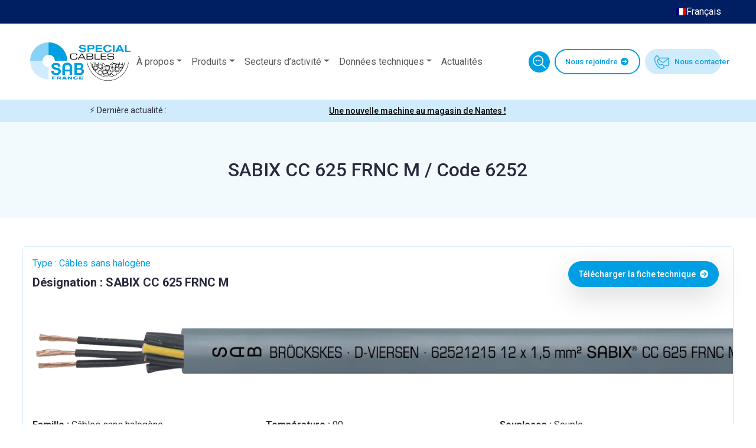

--- FILE ---
content_type: text/html; charset=UTF-8
request_url: https://sab-cables.com/catalogue-cables-sab-france/sabix-cc-625-frnc-m/
body_size: 25391
content:
<!DOCTYPE html>
<html lang="fr-FR">
	<head><meta charset="UTF-8" /><script>if(navigator.userAgent.match(/MSIE|Internet Explorer/i)||navigator.userAgent.match(/Trident\/7\..*?rv:11/i)){var href=document.location.href;if(!href.match(/[?&]nowprocket/)){if(href.indexOf("?")==-1){if(href.indexOf("#")==-1){document.location.href=href+"?nowprocket=1"}else{document.location.href=href.replace("#","?nowprocket=1#")}}else{if(href.indexOf("#")==-1){document.location.href=href+"&nowprocket=1"}else{document.location.href=href.replace("#","&nowprocket=1#")}}}}</script><script>(()=>{class RocketLazyLoadScripts{constructor(){this.v="2.0.4",this.userEvents=["keydown","keyup","mousedown","mouseup","mousemove","mouseover","mouseout","touchmove","touchstart","touchend","touchcancel","wheel","click","dblclick","input"],this.attributeEvents=["onblur","onclick","oncontextmenu","ondblclick","onfocus","onmousedown","onmouseenter","onmouseleave","onmousemove","onmouseout","onmouseover","onmouseup","onmousewheel","onscroll","onsubmit"]}async t(){this.i(),this.o(),/iP(ad|hone)/.test(navigator.userAgent)&&this.h(),this.u(),this.l(this),this.m(),this.k(this),this.p(this),this._(),await Promise.all([this.R(),this.L()]),this.lastBreath=Date.now(),this.S(this),this.P(),this.D(),this.O(),this.M(),await this.C(this.delayedScripts.normal),await this.C(this.delayedScripts.defer),await this.C(this.delayedScripts.async),await this.T(),await this.F(),await this.j(),await this.A(),window.dispatchEvent(new Event("rocket-allScriptsLoaded")),this.everythingLoaded=!0,this.lastTouchEnd&&await new Promise(t=>setTimeout(t,500-Date.now()+this.lastTouchEnd)),this.I(),this.H(),this.U(),this.W()}i(){this.CSPIssue=sessionStorage.getItem("rocketCSPIssue"),document.addEventListener("securitypolicyviolation",t=>{this.CSPIssue||"script-src-elem"!==t.violatedDirective||"data"!==t.blockedURI||(this.CSPIssue=!0,sessionStorage.setItem("rocketCSPIssue",!0))},{isRocket:!0})}o(){window.addEventListener("pageshow",t=>{this.persisted=t.persisted,this.realWindowLoadedFired=!0},{isRocket:!0}),window.addEventListener("pagehide",()=>{this.onFirstUserAction=null},{isRocket:!0})}h(){let t;function e(e){t=e}window.addEventListener("touchstart",e,{isRocket:!0}),window.addEventListener("touchend",function i(o){o.changedTouches[0]&&t.changedTouches[0]&&Math.abs(o.changedTouches[0].pageX-t.changedTouches[0].pageX)<10&&Math.abs(o.changedTouches[0].pageY-t.changedTouches[0].pageY)<10&&o.timeStamp-t.timeStamp<200&&(window.removeEventListener("touchstart",e,{isRocket:!0}),window.removeEventListener("touchend",i,{isRocket:!0}),"INPUT"===o.target.tagName&&"text"===o.target.type||(o.target.dispatchEvent(new TouchEvent("touchend",{target:o.target,bubbles:!0})),o.target.dispatchEvent(new MouseEvent("mouseover",{target:o.target,bubbles:!0})),o.target.dispatchEvent(new PointerEvent("click",{target:o.target,bubbles:!0,cancelable:!0,detail:1,clientX:o.changedTouches[0].clientX,clientY:o.changedTouches[0].clientY})),event.preventDefault()))},{isRocket:!0})}q(t){this.userActionTriggered||("mousemove"!==t.type||this.firstMousemoveIgnored?"keyup"===t.type||"mouseover"===t.type||"mouseout"===t.type||(this.userActionTriggered=!0,this.onFirstUserAction&&this.onFirstUserAction()):this.firstMousemoveIgnored=!0),"click"===t.type&&t.preventDefault(),t.stopPropagation(),t.stopImmediatePropagation(),"touchstart"===this.lastEvent&&"touchend"===t.type&&(this.lastTouchEnd=Date.now()),"click"===t.type&&(this.lastTouchEnd=0),this.lastEvent=t.type,t.composedPath&&t.composedPath()[0].getRootNode()instanceof ShadowRoot&&(t.rocketTarget=t.composedPath()[0]),this.savedUserEvents.push(t)}u(){this.savedUserEvents=[],this.userEventHandler=this.q.bind(this),this.userEvents.forEach(t=>window.addEventListener(t,this.userEventHandler,{passive:!1,isRocket:!0})),document.addEventListener("visibilitychange",this.userEventHandler,{isRocket:!0})}U(){this.userEvents.forEach(t=>window.removeEventListener(t,this.userEventHandler,{passive:!1,isRocket:!0})),document.removeEventListener("visibilitychange",this.userEventHandler,{isRocket:!0}),this.savedUserEvents.forEach(t=>{(t.rocketTarget||t.target).dispatchEvent(new window[t.constructor.name](t.type,t))})}m(){const t="return false",e=Array.from(this.attributeEvents,t=>"data-rocket-"+t),i="["+this.attributeEvents.join("],[")+"]",o="[data-rocket-"+this.attributeEvents.join("],[data-rocket-")+"]",s=(e,i,o)=>{o&&o!==t&&(e.setAttribute("data-rocket-"+i,o),e["rocket"+i]=new Function("event",o),e.setAttribute(i,t))};new MutationObserver(t=>{for(const n of t)"attributes"===n.type&&(n.attributeName.startsWith("data-rocket-")||this.everythingLoaded?n.attributeName.startsWith("data-rocket-")&&this.everythingLoaded&&this.N(n.target,n.attributeName.substring(12)):s(n.target,n.attributeName,n.target.getAttribute(n.attributeName))),"childList"===n.type&&n.addedNodes.forEach(t=>{if(t.nodeType===Node.ELEMENT_NODE)if(this.everythingLoaded)for(const i of[t,...t.querySelectorAll(o)])for(const t of i.getAttributeNames())e.includes(t)&&this.N(i,t.substring(12));else for(const e of[t,...t.querySelectorAll(i)])for(const t of e.getAttributeNames())this.attributeEvents.includes(t)&&s(e,t,e.getAttribute(t))})}).observe(document,{subtree:!0,childList:!0,attributeFilter:[...this.attributeEvents,...e]})}I(){this.attributeEvents.forEach(t=>{document.querySelectorAll("[data-rocket-"+t+"]").forEach(e=>{this.N(e,t)})})}N(t,e){const i=t.getAttribute("data-rocket-"+e);i&&(t.setAttribute(e,i),t.removeAttribute("data-rocket-"+e))}k(t){Object.defineProperty(HTMLElement.prototype,"onclick",{get(){return this.rocketonclick||null},set(e){this.rocketonclick=e,this.setAttribute(t.everythingLoaded?"onclick":"data-rocket-onclick","this.rocketonclick(event)")}})}S(t){function e(e,i){let o=e[i];e[i]=null,Object.defineProperty(e,i,{get:()=>o,set(s){t.everythingLoaded?o=s:e["rocket"+i]=o=s}})}e(document,"onreadystatechange"),e(window,"onload"),e(window,"onpageshow");try{Object.defineProperty(document,"readyState",{get:()=>t.rocketReadyState,set(e){t.rocketReadyState=e},configurable:!0}),document.readyState="loading"}catch(t){console.log("WPRocket DJE readyState conflict, bypassing")}}l(t){this.originalAddEventListener=EventTarget.prototype.addEventListener,this.originalRemoveEventListener=EventTarget.prototype.removeEventListener,this.savedEventListeners=[],EventTarget.prototype.addEventListener=function(e,i,o){o&&o.isRocket||!t.B(e,this)&&!t.userEvents.includes(e)||t.B(e,this)&&!t.userActionTriggered||e.startsWith("rocket-")||t.everythingLoaded?t.originalAddEventListener.call(this,e,i,o):(t.savedEventListeners.push({target:this,remove:!1,type:e,func:i,options:o}),"mouseenter"!==e&&"mouseleave"!==e||t.originalAddEventListener.call(this,e,t.savedUserEvents.push,o))},EventTarget.prototype.removeEventListener=function(e,i,o){o&&o.isRocket||!t.B(e,this)&&!t.userEvents.includes(e)||t.B(e,this)&&!t.userActionTriggered||e.startsWith("rocket-")||t.everythingLoaded?t.originalRemoveEventListener.call(this,e,i,o):t.savedEventListeners.push({target:this,remove:!0,type:e,func:i,options:o})}}J(t,e){this.savedEventListeners=this.savedEventListeners.filter(i=>{let o=i.type,s=i.target||window;return e!==o||t!==s||(this.B(o,s)&&(i.type="rocket-"+o),this.$(i),!1)})}H(){EventTarget.prototype.addEventListener=this.originalAddEventListener,EventTarget.prototype.removeEventListener=this.originalRemoveEventListener,this.savedEventListeners.forEach(t=>this.$(t))}$(t){t.remove?this.originalRemoveEventListener.call(t.target,t.type,t.func,t.options):this.originalAddEventListener.call(t.target,t.type,t.func,t.options)}p(t){let e;function i(e){return t.everythingLoaded?e:e.split(" ").map(t=>"load"===t||t.startsWith("load.")?"rocket-jquery-load":t).join(" ")}function o(o){function s(e){const s=o.fn[e];o.fn[e]=o.fn.init.prototype[e]=function(){return this[0]===window&&t.userActionTriggered&&("string"==typeof arguments[0]||arguments[0]instanceof String?arguments[0]=i(arguments[0]):"object"==typeof arguments[0]&&Object.keys(arguments[0]).forEach(t=>{const e=arguments[0][t];delete arguments[0][t],arguments[0][i(t)]=e})),s.apply(this,arguments),this}}if(o&&o.fn&&!t.allJQueries.includes(o)){const e={DOMContentLoaded:[],"rocket-DOMContentLoaded":[]};for(const t in e)document.addEventListener(t,()=>{e[t].forEach(t=>t())},{isRocket:!0});o.fn.ready=o.fn.init.prototype.ready=function(i){function s(){parseInt(o.fn.jquery)>2?setTimeout(()=>i.bind(document)(o)):i.bind(document)(o)}return"function"==typeof i&&(t.realDomReadyFired?!t.userActionTriggered||t.fauxDomReadyFired?s():e["rocket-DOMContentLoaded"].push(s):e.DOMContentLoaded.push(s)),o([])},s("on"),s("one"),s("off"),t.allJQueries.push(o)}e=o}t.allJQueries=[],o(window.jQuery),Object.defineProperty(window,"jQuery",{get:()=>e,set(t){o(t)}})}P(){const t=new Map;document.write=document.writeln=function(e){const i=document.currentScript,o=document.createRange(),s=i.parentElement;let n=t.get(i);void 0===n&&(n=i.nextSibling,t.set(i,n));const c=document.createDocumentFragment();o.setStart(c,0),c.appendChild(o.createContextualFragment(e)),s.insertBefore(c,n)}}async R(){return new Promise(t=>{this.userActionTriggered?t():this.onFirstUserAction=t})}async L(){return new Promise(t=>{document.addEventListener("DOMContentLoaded",()=>{this.realDomReadyFired=!0,t()},{isRocket:!0})})}async j(){return this.realWindowLoadedFired?Promise.resolve():new Promise(t=>{window.addEventListener("load",t,{isRocket:!0})})}M(){this.pendingScripts=[];this.scriptsMutationObserver=new MutationObserver(t=>{for(const e of t)e.addedNodes.forEach(t=>{"SCRIPT"!==t.tagName||t.noModule||t.isWPRocket||this.pendingScripts.push({script:t,promise:new Promise(e=>{const i=()=>{const i=this.pendingScripts.findIndex(e=>e.script===t);i>=0&&this.pendingScripts.splice(i,1),e()};t.addEventListener("load",i,{isRocket:!0}),t.addEventListener("error",i,{isRocket:!0}),setTimeout(i,1e3)})})})}),this.scriptsMutationObserver.observe(document,{childList:!0,subtree:!0})}async F(){await this.X(),this.pendingScripts.length?(await this.pendingScripts[0].promise,await this.F()):this.scriptsMutationObserver.disconnect()}D(){this.delayedScripts={normal:[],async:[],defer:[]},document.querySelectorAll("script[type$=rocketlazyloadscript]").forEach(t=>{t.hasAttribute("data-rocket-src")?t.hasAttribute("async")&&!1!==t.async?this.delayedScripts.async.push(t):t.hasAttribute("defer")&&!1!==t.defer||"module"===t.getAttribute("data-rocket-type")?this.delayedScripts.defer.push(t):this.delayedScripts.normal.push(t):this.delayedScripts.normal.push(t)})}async _(){await this.L();let t=[];document.querySelectorAll("script[type$=rocketlazyloadscript][data-rocket-src]").forEach(e=>{let i=e.getAttribute("data-rocket-src");if(i&&!i.startsWith("data:")){i.startsWith("//")&&(i=location.protocol+i);try{const o=new URL(i).origin;o!==location.origin&&t.push({src:o,crossOrigin:e.crossOrigin||"module"===e.getAttribute("data-rocket-type")})}catch(t){}}}),t=[...new Map(t.map(t=>[JSON.stringify(t),t])).values()],this.Y(t,"preconnect")}async G(t){if(await this.K(),!0!==t.noModule||!("noModule"in HTMLScriptElement.prototype))return new Promise(e=>{let i;function o(){(i||t).setAttribute("data-rocket-status","executed"),e()}try{if(navigator.userAgent.includes("Firefox/")||""===navigator.vendor||this.CSPIssue)i=document.createElement("script"),[...t.attributes].forEach(t=>{let e=t.nodeName;"type"!==e&&("data-rocket-type"===e&&(e="type"),"data-rocket-src"===e&&(e="src"),i.setAttribute(e,t.nodeValue))}),t.text&&(i.text=t.text),t.nonce&&(i.nonce=t.nonce),i.hasAttribute("src")?(i.addEventListener("load",o,{isRocket:!0}),i.addEventListener("error",()=>{i.setAttribute("data-rocket-status","failed-network"),e()},{isRocket:!0}),setTimeout(()=>{i.isConnected||e()},1)):(i.text=t.text,o()),i.isWPRocket=!0,t.parentNode.replaceChild(i,t);else{const i=t.getAttribute("data-rocket-type"),s=t.getAttribute("data-rocket-src");i?(t.type=i,t.removeAttribute("data-rocket-type")):t.removeAttribute("type"),t.addEventListener("load",o,{isRocket:!0}),t.addEventListener("error",i=>{this.CSPIssue&&i.target.src.startsWith("data:")?(console.log("WPRocket: CSP fallback activated"),t.removeAttribute("src"),this.G(t).then(e)):(t.setAttribute("data-rocket-status","failed-network"),e())},{isRocket:!0}),s?(t.fetchPriority="high",t.removeAttribute("data-rocket-src"),t.src=s):t.src="data:text/javascript;base64,"+window.btoa(unescape(encodeURIComponent(t.text)))}}catch(i){t.setAttribute("data-rocket-status","failed-transform"),e()}});t.setAttribute("data-rocket-status","skipped")}async C(t){const e=t.shift();return e?(e.isConnected&&await this.G(e),this.C(t)):Promise.resolve()}O(){this.Y([...this.delayedScripts.normal,...this.delayedScripts.defer,...this.delayedScripts.async],"preload")}Y(t,e){this.trash=this.trash||[];let i=!0;var o=document.createDocumentFragment();t.forEach(t=>{const s=t.getAttribute&&t.getAttribute("data-rocket-src")||t.src;if(s&&!s.startsWith("data:")){const n=document.createElement("link");n.href=s,n.rel=e,"preconnect"!==e&&(n.as="script",n.fetchPriority=i?"high":"low"),t.getAttribute&&"module"===t.getAttribute("data-rocket-type")&&(n.crossOrigin=!0),t.crossOrigin&&(n.crossOrigin=t.crossOrigin),t.integrity&&(n.integrity=t.integrity),t.nonce&&(n.nonce=t.nonce),o.appendChild(n),this.trash.push(n),i=!1}}),document.head.appendChild(o)}W(){this.trash.forEach(t=>t.remove())}async T(){try{document.readyState="interactive"}catch(t){}this.fauxDomReadyFired=!0;try{await this.K(),this.J(document,"readystatechange"),document.dispatchEvent(new Event("rocket-readystatechange")),await this.K(),document.rocketonreadystatechange&&document.rocketonreadystatechange(),await this.K(),this.J(document,"DOMContentLoaded"),document.dispatchEvent(new Event("rocket-DOMContentLoaded")),await this.K(),this.J(window,"DOMContentLoaded"),window.dispatchEvent(new Event("rocket-DOMContentLoaded"))}catch(t){console.error(t)}}async A(){try{document.readyState="complete"}catch(t){}try{await this.K(),this.J(document,"readystatechange"),document.dispatchEvent(new Event("rocket-readystatechange")),await this.K(),document.rocketonreadystatechange&&document.rocketonreadystatechange(),await this.K(),this.J(window,"load"),window.dispatchEvent(new Event("rocket-load")),await this.K(),window.rocketonload&&window.rocketonload(),await this.K(),this.allJQueries.forEach(t=>t(window).trigger("rocket-jquery-load")),await this.K(),this.J(window,"pageshow");const t=new Event("rocket-pageshow");t.persisted=this.persisted,window.dispatchEvent(t),await this.K(),window.rocketonpageshow&&window.rocketonpageshow({persisted:this.persisted})}catch(t){console.error(t)}}async K(){Date.now()-this.lastBreath>45&&(await this.X(),this.lastBreath=Date.now())}async X(){return document.hidden?new Promise(t=>setTimeout(t)):new Promise(t=>requestAnimationFrame(t))}B(t,e){return e===document&&"readystatechange"===t||(e===document&&"DOMContentLoaded"===t||(e===window&&"DOMContentLoaded"===t||(e===window&&"load"===t||e===window&&"pageshow"===t)))}static run(){(new RocketLazyLoadScripts).t()}}RocketLazyLoadScripts.run()})();</script>
		<meta http-equiv="X-UA-Compatible" content="IE=edge" >
		<meta name="viewport" content="width=device-width,initial-scale=1,maximum-scale=5;" />
		
		<meta name='robots' content='index, follow, max-image-preview:large, max-snippet:-1, max-video-preview:-1' />

<!-- Google Tag Manager for WordPress by gtm4wp.com -->
<script data-cfasync="false" data-pagespeed-no-defer>
	var gtm4wp_datalayer_name = "dataLayer";
	var dataLayer = dataLayer || [];
</script>
<!-- End Google Tag Manager for WordPress by gtm4wp.com -->
	<!-- This site is optimized with the Yoast SEO plugin v26.5 - https://yoast.com/wordpress/plugins/seo/ -->
	<title>SABIX CC 625 FRNC M - SAB France</title>
	<meta name="description" content="Câble de commande sans halogène avec conducteurs numérotés, homologué UL/CSA" />
	<link rel="canonical" href="https://sab-cables.com/catalogue-cables-sab-france/sabix-cc-625-frnc-m/" />
	<meta property="og:locale" content="fr_FR" />
	<meta property="og:type" content="article" />
	<meta property="og:title" content="SABIX CC 625 FRNC M - SAB France" />
	<meta property="og:description" content="Câble de commande sans halogène avec conducteurs numérotés, homologué UL/CSA" />
	<meta property="og:url" content="https://sab-cables.com/catalogue-cables-sab-france/sabix-cc-625-frnc-m/" />
	<meta property="og:site_name" content="SAB France" />
	<meta property="article:modified_time" content="2025-08-29T12:25:17+00:00" />
	<meta property="og:image" content="https://sab-cables.com/wp-content/uploads/2023/03/SABIX-CC-625-FRNC-M.png" />
	<meta property="og:image:width" content="1280" />
	<meta property="og:image:height" content="200" />
	<meta property="og:image:type" content="image/png" />
	<meta name="twitter:card" content="summary_large_image" />
	<meta name="twitter:label1" content="Durée de lecture estimée" />
	<meta name="twitter:data1" content="2 minutes" />
	<script type="application/ld+json" class="yoast-schema-graph">{"@context":"https://schema.org","@graph":[{"@type":"WebPage","@id":"https://sab-cables.com/catalogue-cables-sab-france/sabix-cc-625-frnc-m/","url":"https://sab-cables.com/catalogue-cables-sab-france/sabix-cc-625-frnc-m/","name":"SABIX CC 625 FRNC M - SAB France","isPartOf":{"@id":"https://sab-cables.com/#website"},"primaryImageOfPage":{"@id":"https://sab-cables.com/catalogue-cables-sab-france/sabix-cc-625-frnc-m/#primaryimage"},"image":{"@id":"https://sab-cables.com/catalogue-cables-sab-france/sabix-cc-625-frnc-m/#primaryimage"},"thumbnailUrl":"https://sab-cables.com/wp-content/uploads/2023/03/SABIX-CC-625-FRNC-M.png","datePublished":"2023-03-20T16:17:54+00:00","dateModified":"2025-08-29T12:25:17+00:00","description":"Câble de commande sans halogène avec conducteurs numérotés, homologué UL/CSA","breadcrumb":{"@id":"https://sab-cables.com/catalogue-cables-sab-france/sabix-cc-625-frnc-m/#breadcrumb"},"inLanguage":"fr-FR","potentialAction":[{"@type":"ReadAction","target":["https://sab-cables.com/catalogue-cables-sab-france/sabix-cc-625-frnc-m/"]}]},{"@type":"ImageObject","inLanguage":"fr-FR","@id":"https://sab-cables.com/catalogue-cables-sab-france/sabix-cc-625-frnc-m/#primaryimage","url":"https://sab-cables.com/wp-content/uploads/2023/03/SABIX-CC-625-FRNC-M.png","contentUrl":"https://sab-cables.com/wp-content/uploads/2023/03/SABIX-CC-625-FRNC-M.png","width":1280,"height":200,"caption":"Câble de commande sans halogène avec conducteurs numérotés, homologué UL/CSA"},{"@type":"BreadcrumbList","@id":"https://sab-cables.com/catalogue-cables-sab-france/sabix-cc-625-frnc-m/#breadcrumb","itemListElement":[{"@type":"ListItem","position":1,"name":"Accueil","item":"https://sab-cables.com/"},{"@type":"ListItem","position":2,"name":"Produits","item":"https://sab-cables.com/catalogue-cables-sab-france/"},{"@type":"ListItem","position":3,"name":"SABIX CC 625 FRNC M"}]},{"@type":"WebSite","@id":"https://sab-cables.com/#website","url":"https://sab-cables.com/","name":"SAB France","description":"Ensemble connectons l&#039;avenir","publisher":{"@id":"https://sab-cables.com/#organization"},"potentialAction":[{"@type":"SearchAction","target":{"@type":"EntryPoint","urlTemplate":"https://sab-cables.com/?s={search_term_string}"},"query-input":{"@type":"PropertyValueSpecification","valueRequired":true,"valueName":"search_term_string"}}],"inLanguage":"fr-FR"},{"@type":"Organization","@id":"https://sab-cables.com/#organization","name":"SAB France","url":"https://sab-cables.com/","logo":{"@type":"ImageObject","inLanguage":"fr-FR","@id":"https://sab-cables.com/#/schema/logo/image/","url":"https://sab-cables.com/wp-content/uploads/2023/11/cropped-LogoFrance2023_vector.png","contentUrl":"https://sab-cables.com/wp-content/uploads/2023/11/cropped-LogoFrance2023_vector.png","width":1345,"height":515,"caption":"SAB France"},"image":{"@id":"https://sab-cables.com/#/schema/logo/image/"},"sameAs":["https://www.linkedin.com/company/sab-france/","https://www.youtube.com/channel/UCSOEVwSkWZ0I2vjBneSBxEA"]}]}</script>
	<!-- / Yoast SEO plugin. -->


<link rel='dns-prefetch' href='//client.crisp.chat' />
<link rel="alternate" title="oEmbed (JSON)" type="application/json+oembed" href="https://sab-cables.com/wp-json/oembed/1.0/embed?url=https%3A%2F%2Fsab-cables.com%2Fcatalogue-cables-sab-france%2Fsabix-cc-625-frnc-m%2F" />
<link rel="alternate" title="oEmbed (XML)" type="text/xml+oembed" href="https://sab-cables.com/wp-json/oembed/1.0/embed?url=https%3A%2F%2Fsab-cables.com%2Fcatalogue-cables-sab-france%2Fsabix-cc-625-frnc-m%2F&#038;format=xml" />
<style id='wp-img-auto-sizes-contain-inline-css' type='text/css'>
img:is([sizes=auto i],[sizes^="auto," i]){contain-intrinsic-size:3000px 1500px}
/*# sourceURL=wp-img-auto-sizes-contain-inline-css */
</style>
<link data-minify="1" rel='stylesheet' id='digages-admin-svg-onboarding-css' href='https://sab-cables.com/wp-content/cache/min/1/wp-content/plugins/svg-editor/onboarding/assets/css/styles.css?ver=1765183901' type='text/css' media='all' />
<style id='wp-emoji-styles-inline-css' type='text/css'>

	img.wp-smiley, img.emoji {
		display: inline !important;
		border: none !important;
		box-shadow: none !important;
		height: 1em !important;
		width: 1em !important;
		margin: 0 0.07em !important;
		vertical-align: -0.1em !important;
		background: none !important;
		padding: 0 !important;
	}
/*# sourceURL=wp-emoji-styles-inline-css */
</style>
<link rel='stylesheet' id='wp-block-library-css' href='https://sab-cables.com/wp-includes/css/dist/block-library/style.min.css?ver=0a1739' type='text/css' media='all' />
<style id='wp-block-button-inline-css' type='text/css'>
.wp-block-button__link{align-content:center;box-sizing:border-box;cursor:pointer;display:inline-block;height:100%;text-align:center;word-break:break-word}.wp-block-button__link.aligncenter{text-align:center}.wp-block-button__link.alignright{text-align:right}:where(.wp-block-button__link){border-radius:9999px;box-shadow:none;padding:calc(.667em + 2px) calc(1.333em + 2px);text-decoration:none}.wp-block-button[style*=text-decoration] .wp-block-button__link{text-decoration:inherit}.wp-block-buttons>.wp-block-button.has-custom-width{max-width:none}.wp-block-buttons>.wp-block-button.has-custom-width .wp-block-button__link{width:100%}.wp-block-buttons>.wp-block-button.has-custom-font-size .wp-block-button__link{font-size:inherit}.wp-block-buttons>.wp-block-button.wp-block-button__width-25{width:calc(25% - var(--wp--style--block-gap, .5em)*.75)}.wp-block-buttons>.wp-block-button.wp-block-button__width-50{width:calc(50% - var(--wp--style--block-gap, .5em)*.5)}.wp-block-buttons>.wp-block-button.wp-block-button__width-75{width:calc(75% - var(--wp--style--block-gap, .5em)*.25)}.wp-block-buttons>.wp-block-button.wp-block-button__width-100{flex-basis:100%;width:100%}.wp-block-buttons.is-vertical>.wp-block-button.wp-block-button__width-25{width:25%}.wp-block-buttons.is-vertical>.wp-block-button.wp-block-button__width-50{width:50%}.wp-block-buttons.is-vertical>.wp-block-button.wp-block-button__width-75{width:75%}.wp-block-button.is-style-squared,.wp-block-button__link.wp-block-button.is-style-squared{border-radius:0}.wp-block-button.no-border-radius,.wp-block-button__link.no-border-radius{border-radius:0!important}:root :where(.wp-block-button .wp-block-button__link.is-style-outline),:root :where(.wp-block-button.is-style-outline>.wp-block-button__link){border:2px solid;padding:.667em 1.333em}:root :where(.wp-block-button .wp-block-button__link.is-style-outline:not(.has-text-color)),:root :where(.wp-block-button.is-style-outline>.wp-block-button__link:not(.has-text-color)){color:currentColor}:root :where(.wp-block-button .wp-block-button__link.is-style-outline:not(.has-background)),:root :where(.wp-block-button.is-style-outline>.wp-block-button__link:not(.has-background)){background-color:initial;background-image:none}
/*# sourceURL=https://sab-cables.com/wp-includes/blocks/button/style.min.css */
</style>
<style id='wp-block-buttons-inline-css' type='text/css'>
.wp-block-buttons{box-sizing:border-box}.wp-block-buttons.is-vertical{flex-direction:column}.wp-block-buttons.is-vertical>.wp-block-button:last-child{margin-bottom:0}.wp-block-buttons>.wp-block-button{display:inline-block;margin:0}.wp-block-buttons.is-content-justification-left{justify-content:flex-start}.wp-block-buttons.is-content-justification-left.is-vertical{align-items:flex-start}.wp-block-buttons.is-content-justification-center{justify-content:center}.wp-block-buttons.is-content-justification-center.is-vertical{align-items:center}.wp-block-buttons.is-content-justification-right{justify-content:flex-end}.wp-block-buttons.is-content-justification-right.is-vertical{align-items:flex-end}.wp-block-buttons.is-content-justification-space-between{justify-content:space-between}.wp-block-buttons.aligncenter{text-align:center}.wp-block-buttons:not(.is-content-justification-space-between,.is-content-justification-right,.is-content-justification-left,.is-content-justification-center) .wp-block-button.aligncenter{margin-left:auto;margin-right:auto;width:100%}.wp-block-buttons[style*=text-decoration] .wp-block-button,.wp-block-buttons[style*=text-decoration] .wp-block-button__link{text-decoration:inherit}.wp-block-buttons.has-custom-font-size .wp-block-button__link{font-size:inherit}.wp-block-buttons .wp-block-button__link{width:100%}.wp-block-button.aligncenter{text-align:center}
/*# sourceURL=https://sab-cables.com/wp-includes/blocks/buttons/style.min.css */
</style>
<style id='wp-block-paragraph-inline-css' type='text/css'>
.is-small-text{font-size:.875em}.is-regular-text{font-size:1em}.is-large-text{font-size:2.25em}.is-larger-text{font-size:3em}.has-drop-cap:not(:focus):first-letter{float:left;font-size:8.4em;font-style:normal;font-weight:100;line-height:.68;margin:.05em .1em 0 0;text-transform:uppercase}body.rtl .has-drop-cap:not(:focus):first-letter{float:none;margin-left:.1em}p.has-drop-cap.has-background{overflow:hidden}:root :where(p.has-background){padding:1.25em 2.375em}:where(p.has-text-color:not(.has-link-color)) a{color:inherit}p.has-text-align-left[style*="writing-mode:vertical-lr"],p.has-text-align-right[style*="writing-mode:vertical-rl"]{rotate:180deg}
/*# sourceURL=https://sab-cables.com/wp-includes/blocks/paragraph/style.min.css */
</style>
<style id='wp-block-social-links-inline-css' type='text/css'>
.wp-block-social-links{background:none;box-sizing:border-box;margin-left:0;padding-left:0;padding-right:0;text-indent:0}.wp-block-social-links .wp-social-link a,.wp-block-social-links .wp-social-link a:hover{border-bottom:0;box-shadow:none;text-decoration:none}.wp-block-social-links .wp-social-link svg{height:1em;width:1em}.wp-block-social-links .wp-social-link span:not(.screen-reader-text){font-size:.65em;margin-left:.5em;margin-right:.5em}.wp-block-social-links.has-small-icon-size{font-size:16px}.wp-block-social-links,.wp-block-social-links.has-normal-icon-size{font-size:24px}.wp-block-social-links.has-large-icon-size{font-size:36px}.wp-block-social-links.has-huge-icon-size{font-size:48px}.wp-block-social-links.aligncenter{display:flex;justify-content:center}.wp-block-social-links.alignright{justify-content:flex-end}.wp-block-social-link{border-radius:9999px;display:block}@media not (prefers-reduced-motion){.wp-block-social-link{transition:transform .1s ease}}.wp-block-social-link{height:auto}.wp-block-social-link a{align-items:center;display:flex;line-height:0}.wp-block-social-link:hover{transform:scale(1.1)}.wp-block-social-links .wp-block-social-link.wp-social-link{display:inline-block;margin:0;padding:0}.wp-block-social-links .wp-block-social-link.wp-social-link .wp-block-social-link-anchor,.wp-block-social-links .wp-block-social-link.wp-social-link .wp-block-social-link-anchor svg,.wp-block-social-links .wp-block-social-link.wp-social-link .wp-block-social-link-anchor:active,.wp-block-social-links .wp-block-social-link.wp-social-link .wp-block-social-link-anchor:hover,.wp-block-social-links .wp-block-social-link.wp-social-link .wp-block-social-link-anchor:visited{color:currentColor;fill:currentColor}:where(.wp-block-social-links:not(.is-style-logos-only)) .wp-social-link{background-color:#f0f0f0;color:#444}:where(.wp-block-social-links:not(.is-style-logos-only)) .wp-social-link-amazon{background-color:#f90;color:#fff}:where(.wp-block-social-links:not(.is-style-logos-only)) .wp-social-link-bandcamp{background-color:#1ea0c3;color:#fff}:where(.wp-block-social-links:not(.is-style-logos-only)) .wp-social-link-behance{background-color:#0757fe;color:#fff}:where(.wp-block-social-links:not(.is-style-logos-only)) .wp-social-link-bluesky{background-color:#0a7aff;color:#fff}:where(.wp-block-social-links:not(.is-style-logos-only)) .wp-social-link-codepen{background-color:#1e1f26;color:#fff}:where(.wp-block-social-links:not(.is-style-logos-only)) .wp-social-link-deviantart{background-color:#02e49b;color:#fff}:where(.wp-block-social-links:not(.is-style-logos-only)) .wp-social-link-discord{background-color:#5865f2;color:#fff}:where(.wp-block-social-links:not(.is-style-logos-only)) .wp-social-link-dribbble{background-color:#e94c89;color:#fff}:where(.wp-block-social-links:not(.is-style-logos-only)) .wp-social-link-dropbox{background-color:#4280ff;color:#fff}:where(.wp-block-social-links:not(.is-style-logos-only)) .wp-social-link-etsy{background-color:#f45800;color:#fff}:where(.wp-block-social-links:not(.is-style-logos-only)) .wp-social-link-facebook{background-color:#0866ff;color:#fff}:where(.wp-block-social-links:not(.is-style-logos-only)) .wp-social-link-fivehundredpx{background-color:#000;color:#fff}:where(.wp-block-social-links:not(.is-style-logos-only)) .wp-social-link-flickr{background-color:#0461dd;color:#fff}:where(.wp-block-social-links:not(.is-style-logos-only)) .wp-social-link-foursquare{background-color:#e65678;color:#fff}:where(.wp-block-social-links:not(.is-style-logos-only)) .wp-social-link-github{background-color:#24292d;color:#fff}:where(.wp-block-social-links:not(.is-style-logos-only)) .wp-social-link-goodreads{background-color:#eceadd;color:#382110}:where(.wp-block-social-links:not(.is-style-logos-only)) .wp-social-link-google{background-color:#ea4434;color:#fff}:where(.wp-block-social-links:not(.is-style-logos-only)) .wp-social-link-gravatar{background-color:#1d4fc4;color:#fff}:where(.wp-block-social-links:not(.is-style-logos-only)) .wp-social-link-instagram{background-color:#f00075;color:#fff}:where(.wp-block-social-links:not(.is-style-logos-only)) .wp-social-link-lastfm{background-color:#e21b24;color:#fff}:where(.wp-block-social-links:not(.is-style-logos-only)) .wp-social-link-linkedin{background-color:#0d66c2;color:#fff}:where(.wp-block-social-links:not(.is-style-logos-only)) .wp-social-link-mastodon{background-color:#3288d4;color:#fff}:where(.wp-block-social-links:not(.is-style-logos-only)) .wp-social-link-medium{background-color:#000;color:#fff}:where(.wp-block-social-links:not(.is-style-logos-only)) .wp-social-link-meetup{background-color:#f6405f;color:#fff}:where(.wp-block-social-links:not(.is-style-logos-only)) .wp-social-link-patreon{background-color:#000;color:#fff}:where(.wp-block-social-links:not(.is-style-logos-only)) .wp-social-link-pinterest{background-color:#e60122;color:#fff}:where(.wp-block-social-links:not(.is-style-logos-only)) .wp-social-link-pocket{background-color:#ef4155;color:#fff}:where(.wp-block-social-links:not(.is-style-logos-only)) .wp-social-link-reddit{background-color:#ff4500;color:#fff}:where(.wp-block-social-links:not(.is-style-logos-only)) .wp-social-link-skype{background-color:#0478d7;color:#fff}:where(.wp-block-social-links:not(.is-style-logos-only)) .wp-social-link-snapchat{background-color:#fefc00;color:#fff;stroke:#000}:where(.wp-block-social-links:not(.is-style-logos-only)) .wp-social-link-soundcloud{background-color:#ff5600;color:#fff}:where(.wp-block-social-links:not(.is-style-logos-only)) .wp-social-link-spotify{background-color:#1bd760;color:#fff}:where(.wp-block-social-links:not(.is-style-logos-only)) .wp-social-link-telegram{background-color:#2aabee;color:#fff}:where(.wp-block-social-links:not(.is-style-logos-only)) .wp-social-link-threads{background-color:#000;color:#fff}:where(.wp-block-social-links:not(.is-style-logos-only)) .wp-social-link-tiktok{background-color:#000;color:#fff}:where(.wp-block-social-links:not(.is-style-logos-only)) .wp-social-link-tumblr{background-color:#011835;color:#fff}:where(.wp-block-social-links:not(.is-style-logos-only)) .wp-social-link-twitch{background-color:#6440a4;color:#fff}:where(.wp-block-social-links:not(.is-style-logos-only)) .wp-social-link-twitter{background-color:#1da1f2;color:#fff}:where(.wp-block-social-links:not(.is-style-logos-only)) .wp-social-link-vimeo{background-color:#1eb7ea;color:#fff}:where(.wp-block-social-links:not(.is-style-logos-only)) .wp-social-link-vk{background-color:#4680c2;color:#fff}:where(.wp-block-social-links:not(.is-style-logos-only)) .wp-social-link-wordpress{background-color:#3499cd;color:#fff}:where(.wp-block-social-links:not(.is-style-logos-only)) .wp-social-link-whatsapp{background-color:#25d366;color:#fff}:where(.wp-block-social-links:not(.is-style-logos-only)) .wp-social-link-x{background-color:#000;color:#fff}:where(.wp-block-social-links:not(.is-style-logos-only)) .wp-social-link-yelp{background-color:#d32422;color:#fff}:where(.wp-block-social-links:not(.is-style-logos-only)) .wp-social-link-youtube{background-color:red;color:#fff}:where(.wp-block-social-links.is-style-logos-only) .wp-social-link{background:none}:where(.wp-block-social-links.is-style-logos-only) .wp-social-link svg{height:1.25em;width:1.25em}:where(.wp-block-social-links.is-style-logos-only) .wp-social-link-amazon{color:#f90}:where(.wp-block-social-links.is-style-logos-only) .wp-social-link-bandcamp{color:#1ea0c3}:where(.wp-block-social-links.is-style-logos-only) .wp-social-link-behance{color:#0757fe}:where(.wp-block-social-links.is-style-logos-only) .wp-social-link-bluesky{color:#0a7aff}:where(.wp-block-social-links.is-style-logos-only) .wp-social-link-codepen{color:#1e1f26}:where(.wp-block-social-links.is-style-logos-only) .wp-social-link-deviantart{color:#02e49b}:where(.wp-block-social-links.is-style-logos-only) .wp-social-link-discord{color:#5865f2}:where(.wp-block-social-links.is-style-logos-only) .wp-social-link-dribbble{color:#e94c89}:where(.wp-block-social-links.is-style-logos-only) .wp-social-link-dropbox{color:#4280ff}:where(.wp-block-social-links.is-style-logos-only) .wp-social-link-etsy{color:#f45800}:where(.wp-block-social-links.is-style-logos-only) .wp-social-link-facebook{color:#0866ff}:where(.wp-block-social-links.is-style-logos-only) .wp-social-link-fivehundredpx{color:#000}:where(.wp-block-social-links.is-style-logos-only) .wp-social-link-flickr{color:#0461dd}:where(.wp-block-social-links.is-style-logos-only) .wp-social-link-foursquare{color:#e65678}:where(.wp-block-social-links.is-style-logos-only) .wp-social-link-github{color:#24292d}:where(.wp-block-social-links.is-style-logos-only) .wp-social-link-goodreads{color:#382110}:where(.wp-block-social-links.is-style-logos-only) .wp-social-link-google{color:#ea4434}:where(.wp-block-social-links.is-style-logos-only) .wp-social-link-gravatar{color:#1d4fc4}:where(.wp-block-social-links.is-style-logos-only) .wp-social-link-instagram{color:#f00075}:where(.wp-block-social-links.is-style-logos-only) .wp-social-link-lastfm{color:#e21b24}:where(.wp-block-social-links.is-style-logos-only) .wp-social-link-linkedin{color:#0d66c2}:where(.wp-block-social-links.is-style-logos-only) .wp-social-link-mastodon{color:#3288d4}:where(.wp-block-social-links.is-style-logos-only) .wp-social-link-medium{color:#000}:where(.wp-block-social-links.is-style-logos-only) .wp-social-link-meetup{color:#f6405f}:where(.wp-block-social-links.is-style-logos-only) .wp-social-link-patreon{color:#000}:where(.wp-block-social-links.is-style-logos-only) .wp-social-link-pinterest{color:#e60122}:where(.wp-block-social-links.is-style-logos-only) .wp-social-link-pocket{color:#ef4155}:where(.wp-block-social-links.is-style-logos-only) .wp-social-link-reddit{color:#ff4500}:where(.wp-block-social-links.is-style-logos-only) .wp-social-link-skype{color:#0478d7}:where(.wp-block-social-links.is-style-logos-only) .wp-social-link-snapchat{color:#fff;stroke:#000}:where(.wp-block-social-links.is-style-logos-only) .wp-social-link-soundcloud{color:#ff5600}:where(.wp-block-social-links.is-style-logos-only) .wp-social-link-spotify{color:#1bd760}:where(.wp-block-social-links.is-style-logos-only) .wp-social-link-telegram{color:#2aabee}:where(.wp-block-social-links.is-style-logos-only) .wp-social-link-threads{color:#000}:where(.wp-block-social-links.is-style-logos-only) .wp-social-link-tiktok{color:#000}:where(.wp-block-social-links.is-style-logos-only) .wp-social-link-tumblr{color:#011835}:where(.wp-block-social-links.is-style-logos-only) .wp-social-link-twitch{color:#6440a4}:where(.wp-block-social-links.is-style-logos-only) .wp-social-link-twitter{color:#1da1f2}:where(.wp-block-social-links.is-style-logos-only) .wp-social-link-vimeo{color:#1eb7ea}:where(.wp-block-social-links.is-style-logos-only) .wp-social-link-vk{color:#4680c2}:where(.wp-block-social-links.is-style-logos-only) .wp-social-link-whatsapp{color:#25d366}:where(.wp-block-social-links.is-style-logos-only) .wp-social-link-wordpress{color:#3499cd}:where(.wp-block-social-links.is-style-logos-only) .wp-social-link-x{color:#000}:where(.wp-block-social-links.is-style-logos-only) .wp-social-link-yelp{color:#d32422}:where(.wp-block-social-links.is-style-logos-only) .wp-social-link-youtube{color:red}.wp-block-social-links.is-style-pill-shape .wp-social-link{width:auto}:root :where(.wp-block-social-links .wp-social-link a){padding:.25em}:root :where(.wp-block-social-links.is-style-logos-only .wp-social-link a){padding:0}:root :where(.wp-block-social-links.is-style-pill-shape .wp-social-link a){padding-left:.6666666667em;padding-right:.6666666667em}.wp-block-social-links:not(.has-icon-color):not(.has-icon-background-color) .wp-social-link-snapchat .wp-block-social-link-label{color:#000}
/*# sourceURL=https://sab-cables.com/wp-includes/blocks/social-links/style.min.css */
</style>
<style id='wp-block-spacer-inline-css' type='text/css'>
.wp-block-spacer{clear:both}
/*# sourceURL=https://sab-cables.com/wp-includes/blocks/spacer/style.min.css */
</style>
<style id='global-styles-inline-css' type='text/css'>
:root{--wp--preset--aspect-ratio--square: 1;--wp--preset--aspect-ratio--4-3: 4/3;--wp--preset--aspect-ratio--3-4: 3/4;--wp--preset--aspect-ratio--3-2: 3/2;--wp--preset--aspect-ratio--2-3: 2/3;--wp--preset--aspect-ratio--16-9: 16/9;--wp--preset--aspect-ratio--9-16: 9/16;--wp--preset--color--black: rgb(0,0,0);--wp--preset--color--cyan-bluish-gray: #abb8c3;--wp--preset--color--white: rgb(255,255,255);--wp--preset--color--pale-pink: #f78da7;--wp--preset--color--vivid-red: #cf2e2e;--wp--preset--color--luminous-vivid-orange: #ff6900;--wp--preset--color--luminous-vivid-amber: #fcb900;--wp--preset--color--light-green-cyan: #7bdcb5;--wp--preset--color--vivid-green-cyan: #00d084;--wp--preset--color--pale-cyan-blue: #8ed1fc;--wp--preset--color--vivid-cyan-blue: #0693e3;--wp--preset--color--vivid-purple: #9b51e0;--wp--preset--color--primary: rgb(0,159,227);--wp--preset--color--secondary: rgb(208,235,252);--wp--preset--color--tertiary: rgb(41,41,61);--wp--preset--color--accent: rgb(0,30,98);--wp--preset--color--secondary-light: rgb(231,245,253);--wp--preset--gradient--vivid-cyan-blue-to-vivid-purple: linear-gradient(135deg,rgb(6,147,227) 0%,rgb(155,81,224) 100%);--wp--preset--gradient--light-green-cyan-to-vivid-green-cyan: linear-gradient(135deg,rgb(122,220,180) 0%,rgb(0,208,130) 100%);--wp--preset--gradient--luminous-vivid-amber-to-luminous-vivid-orange: linear-gradient(135deg,rgb(252,185,0) 0%,rgb(255,105,0) 100%);--wp--preset--gradient--luminous-vivid-orange-to-vivid-red: linear-gradient(135deg,rgb(255,105,0) 0%,rgb(207,46,46) 100%);--wp--preset--gradient--very-light-gray-to-cyan-bluish-gray: linear-gradient(135deg,rgb(238,238,238) 0%,rgb(169,184,195) 100%);--wp--preset--gradient--cool-to-warm-spectrum: linear-gradient(135deg,rgb(74,234,220) 0%,rgb(151,120,209) 20%,rgb(207,42,186) 40%,rgb(238,44,130) 60%,rgb(251,105,98) 80%,rgb(254,248,76) 100%);--wp--preset--gradient--blush-light-purple: linear-gradient(135deg,rgb(255,206,236) 0%,rgb(152,150,240) 100%);--wp--preset--gradient--blush-bordeaux: linear-gradient(135deg,rgb(254,205,165) 0%,rgb(254,45,45) 50%,rgb(107,0,62) 100%);--wp--preset--gradient--luminous-dusk: linear-gradient(135deg,rgb(255,203,112) 0%,rgb(199,81,192) 50%,rgb(65,88,208) 100%);--wp--preset--gradient--pale-ocean: linear-gradient(135deg,rgb(255,245,203) 0%,rgb(182,227,212) 50%,rgb(51,167,181) 100%);--wp--preset--gradient--electric-grass: linear-gradient(135deg,rgb(202,248,128) 0%,rgb(113,206,126) 100%);--wp--preset--gradient--midnight: linear-gradient(135deg,rgb(2,3,129) 0%,rgb(40,116,252) 100%);--wp--preset--font-size--small: 13px;--wp--preset--font-size--medium: 20px;--wp--preset--font-size--large: 36px;--wp--preset--font-size--x-large: 42px;--wp--preset--spacing--20: 0.44rem;--wp--preset--spacing--30: 0.67rem;--wp--preset--spacing--40: 1rem;--wp--preset--spacing--50: 1.5rem;--wp--preset--spacing--60: 2.25rem;--wp--preset--spacing--70: 3.38rem;--wp--preset--spacing--80: 5.06rem;--wp--preset--shadow--natural: 6px 6px 9px rgba(0, 0, 0, 0.2);--wp--preset--shadow--deep: 12px 12px 50px rgba(0, 0, 0, 0.4);--wp--preset--shadow--sharp: 6px 6px 0px rgba(0, 0, 0, 0.2);--wp--preset--shadow--outlined: 6px 6px 0px -3px rgb(255, 255, 255), 6px 6px rgb(0, 0, 0);--wp--preset--shadow--crisp: 6px 6px 0px rgb(0, 0, 0);}:where(.is-layout-flex){gap: 0.5em;}:where(.is-layout-grid){gap: 0.5em;}body .is-layout-flex{display: flex;}.is-layout-flex{flex-wrap: wrap;align-items: center;}.is-layout-flex > :is(*, div){margin: 0;}body .is-layout-grid{display: grid;}.is-layout-grid > :is(*, div){margin: 0;}:where(.wp-block-columns.is-layout-flex){gap: 2em;}:where(.wp-block-columns.is-layout-grid){gap: 2em;}:where(.wp-block-post-template.is-layout-flex){gap: 1.25em;}:where(.wp-block-post-template.is-layout-grid){gap: 1.25em;}.has-black-color{color: var(--wp--preset--color--black) !important;}.has-cyan-bluish-gray-color{color: var(--wp--preset--color--cyan-bluish-gray) !important;}.has-white-color{color: var(--wp--preset--color--white) !important;}.has-pale-pink-color{color: var(--wp--preset--color--pale-pink) !important;}.has-vivid-red-color{color: var(--wp--preset--color--vivid-red) !important;}.has-luminous-vivid-orange-color{color: var(--wp--preset--color--luminous-vivid-orange) !important;}.has-luminous-vivid-amber-color{color: var(--wp--preset--color--luminous-vivid-amber) !important;}.has-light-green-cyan-color{color: var(--wp--preset--color--light-green-cyan) !important;}.has-vivid-green-cyan-color{color: var(--wp--preset--color--vivid-green-cyan) !important;}.has-pale-cyan-blue-color{color: var(--wp--preset--color--pale-cyan-blue) !important;}.has-vivid-cyan-blue-color{color: var(--wp--preset--color--vivid-cyan-blue) !important;}.has-vivid-purple-color{color: var(--wp--preset--color--vivid-purple) !important;}.has-black-background-color{background-color: var(--wp--preset--color--black) !important;}.has-cyan-bluish-gray-background-color{background-color: var(--wp--preset--color--cyan-bluish-gray) !important;}.has-white-background-color{background-color: var(--wp--preset--color--white) !important;}.has-pale-pink-background-color{background-color: var(--wp--preset--color--pale-pink) !important;}.has-vivid-red-background-color{background-color: var(--wp--preset--color--vivid-red) !important;}.has-luminous-vivid-orange-background-color{background-color: var(--wp--preset--color--luminous-vivid-orange) !important;}.has-luminous-vivid-amber-background-color{background-color: var(--wp--preset--color--luminous-vivid-amber) !important;}.has-light-green-cyan-background-color{background-color: var(--wp--preset--color--light-green-cyan) !important;}.has-vivid-green-cyan-background-color{background-color: var(--wp--preset--color--vivid-green-cyan) !important;}.has-pale-cyan-blue-background-color{background-color: var(--wp--preset--color--pale-cyan-blue) !important;}.has-vivid-cyan-blue-background-color{background-color: var(--wp--preset--color--vivid-cyan-blue) !important;}.has-vivid-purple-background-color{background-color: var(--wp--preset--color--vivid-purple) !important;}.has-black-border-color{border-color: var(--wp--preset--color--black) !important;}.has-cyan-bluish-gray-border-color{border-color: var(--wp--preset--color--cyan-bluish-gray) !important;}.has-white-border-color{border-color: var(--wp--preset--color--white) !important;}.has-pale-pink-border-color{border-color: var(--wp--preset--color--pale-pink) !important;}.has-vivid-red-border-color{border-color: var(--wp--preset--color--vivid-red) !important;}.has-luminous-vivid-orange-border-color{border-color: var(--wp--preset--color--luminous-vivid-orange) !important;}.has-luminous-vivid-amber-border-color{border-color: var(--wp--preset--color--luminous-vivid-amber) !important;}.has-light-green-cyan-border-color{border-color: var(--wp--preset--color--light-green-cyan) !important;}.has-vivid-green-cyan-border-color{border-color: var(--wp--preset--color--vivid-green-cyan) !important;}.has-pale-cyan-blue-border-color{border-color: var(--wp--preset--color--pale-cyan-blue) !important;}.has-vivid-cyan-blue-border-color{border-color: var(--wp--preset--color--vivid-cyan-blue) !important;}.has-vivid-purple-border-color{border-color: var(--wp--preset--color--vivid-purple) !important;}.has-vivid-cyan-blue-to-vivid-purple-gradient-background{background: var(--wp--preset--gradient--vivid-cyan-blue-to-vivid-purple) !important;}.has-light-green-cyan-to-vivid-green-cyan-gradient-background{background: var(--wp--preset--gradient--light-green-cyan-to-vivid-green-cyan) !important;}.has-luminous-vivid-amber-to-luminous-vivid-orange-gradient-background{background: var(--wp--preset--gradient--luminous-vivid-amber-to-luminous-vivid-orange) !important;}.has-luminous-vivid-orange-to-vivid-red-gradient-background{background: var(--wp--preset--gradient--luminous-vivid-orange-to-vivid-red) !important;}.has-very-light-gray-to-cyan-bluish-gray-gradient-background{background: var(--wp--preset--gradient--very-light-gray-to-cyan-bluish-gray) !important;}.has-cool-to-warm-spectrum-gradient-background{background: var(--wp--preset--gradient--cool-to-warm-spectrum) !important;}.has-blush-light-purple-gradient-background{background: var(--wp--preset--gradient--blush-light-purple) !important;}.has-blush-bordeaux-gradient-background{background: var(--wp--preset--gradient--blush-bordeaux) !important;}.has-luminous-dusk-gradient-background{background: var(--wp--preset--gradient--luminous-dusk) !important;}.has-pale-ocean-gradient-background{background: var(--wp--preset--gradient--pale-ocean) !important;}.has-electric-grass-gradient-background{background: var(--wp--preset--gradient--electric-grass) !important;}.has-midnight-gradient-background{background: var(--wp--preset--gradient--midnight) !important;}.has-small-font-size{font-size: var(--wp--preset--font-size--small) !important;}.has-medium-font-size{font-size: var(--wp--preset--font-size--medium) !important;}.has-large-font-size{font-size: var(--wp--preset--font-size--large) !important;}.has-x-large-font-size{font-size: var(--wp--preset--font-size--x-large) !important;}
/*# sourceURL=global-styles-inline-css */
</style>
<style id='block-style-variation-styles-inline-css' type='text/css'>
:root :where(.wp-block-button.is-style-outline--1 .wp-block-button__link){background: transparent none;border-color: currentColor;border-width: 2px;border-style: solid;color: currentColor;padding-top: 0.667em;padding-right: 1.33em;padding-bottom: 0.667em;padding-left: 1.33em;}
:root :where(.wp-block-button.is-style-outline--2 .wp-block-button__link){background: transparent none;border-color: currentColor;border-width: 2px;border-style: solid;color: currentColor;padding-top: 0.667em;padding-right: 1.33em;padding-bottom: 0.667em;padding-left: 1.33em;}
/*# sourceURL=block-style-variation-styles-inline-css */
</style>

<style id='classic-theme-styles-inline-css' type='text/css'>
/*! This file is auto-generated */
.wp-block-button__link{color:#fff;background-color:#32373c;border-radius:9999px;box-shadow:none;text-decoration:none;padding:calc(.667em + 2px) calc(1.333em + 2px);font-size:1.125em}.wp-block-file__button{background:#32373c;color:#fff;text-decoration:none}
/*# sourceURL=/wp-includes/css/classic-themes.min.css */
</style>
<link data-minify="1" rel='stylesheet' id='ub-extension-style-css-css' href='https://sab-cables.com/wp-content/cache/min/1/wp-content/plugins/ultimate-blocks/src/extensions/style.css?ver=1765183901' type='text/css' media='all' />
<link rel='stylesheet' id='wpml-menu-item-0-css' href='https://sab-cables.com/wp-content/plugins/sitepress-multilingual-cms/templates/language-switchers/menu-item/style.min.css?ver=1' type='text/css' media='all' />
<link data-minify="1" rel='stylesheet' id='style-css' href='https://sab-cables.com/wp-content/cache/min/1/wp-content/themes/cablerie-sab/style.css?ver=1765183902' type='text/css' media='all' />
<link data-minify="1" rel='stylesheet' id='sib-front-css-css' href='https://sab-cables.com/wp-content/cache/min/1/wp-content/plugins/mailin/css/mailin-front.css?ver=1765183902' type='text/css' media='all' />
<script type="rocketlazyloadscript" data-rocket-src="https://sab-cables.com/wp-includes/js/jquery/jquery.min.js?ver=3.7.1" id="jquery-core-js"></script>
<script type="rocketlazyloadscript" data-rocket-src="https://sab-cables.com/wp-includes/js/jquery/jquery-migrate.min.js?ver=3.4.1" id="jquery-migrate-js"></script>
<script id="wpml-cookie-js-extra">
var wpml_cookies = {"wp-wpml_current_language":{"value":"fr","expires":1,"path":"/"}};
var wpml_cookies = {"wp-wpml_current_language":{"value":"fr","expires":1,"path":"/"}};
//# sourceURL=wpml-cookie-js-extra
</script>
<script type="rocketlazyloadscript" data-minify="1" data-rocket-src="https://sab-cables.com/wp-content/cache/min/1/wp-content/plugins/sitepress-multilingual-cms/res/js/cookies/language-cookie.js?ver=1765183902" id="wpml-cookie-js" defer data-wp-strategy="defer"></script>
<script id="sib-front-js-js-extra">
var sibErrMsg = {"invalidMail":"Veuillez entrer une adresse e-mail valide.","requiredField":"Veuillez compl\u00e9ter les champs obligatoires.","invalidDateFormat":"Veuillez entrer une date valide.","invalidSMSFormat":"Veuillez entrer une num\u00e9ro de t\u00e9l\u00e9phone valide."};
var ajax_sib_front_object = {"ajax_url":"https://sab-cables.com/wp-admin/admin-ajax.php","ajax_nonce":"86ee8392d4","flag_url":"https://sab-cables.com/wp-content/plugins/mailin/img/flags/"};
//# sourceURL=sib-front-js-js-extra
</script>
<script type="rocketlazyloadscript" data-minify="1" data-rocket-src="https://sab-cables.com/wp-content/cache/min/1/wp-content/plugins/mailin/js/mailin-front.js?ver=1765183902" id="sib-front-js-js"></script>
<link rel="https://api.w.org/" href="https://sab-cables.com/wp-json/" /><link rel="alternate" title="JSON" type="application/json" href="https://sab-cables.com/wp-json/wp/v2/product/7259" />
<link rel='shortlink' href='https://sab-cables.com/?p=7259' />

<!-- Google Tag Manager for WordPress by gtm4wp.com -->
<!-- GTM Container placement set to manual -->
<script data-cfasync="false" data-pagespeed-no-defer>
	var dataLayer_content = {"pagePostType":"product","pagePostType2":"single-product","pagePostAuthor":"Mathilde Hupont"};
	dataLayer.push( dataLayer_content );
</script>
<script type="rocketlazyloadscript" data-cfasync="false" data-pagespeed-no-defer>
(function(w,d,s,l,i){w[l]=w[l]||[];w[l].push({'gtm.start':
new Date().getTime(),event:'gtm.js'});var f=d.getElementsByTagName(s)[0],
j=d.createElement(s),dl=l!='dataLayer'?'&l='+l:'';j.async=true;j.src=
'//www.googletagmanager.com/gtm.js?id='+i+dl;f.parentNode.insertBefore(j,f);
})(window,document,'script','dataLayer','GTM-5GRGLGR8');
</script>
<!-- End Google Tag Manager for WordPress by gtm4wp.com --><script type="rocketlazyloadscript" data-minify="1" data-rocket-type="text/javascript" data-rocket-src="https://sab-cables.com/wp-content/cache/min/1/sdk/1.1/wonderpush-loader.min.js?ver=1765183902" async></script>
<script type="rocketlazyloadscript" data-rocket-type="text/javascript">
  window.WonderPush = window.WonderPush || [];
  window.WonderPush.push(['init', {"customDomain":"https:\/\/sab-cables.com\/wp-content\/plugins\/mailin\/","serviceWorkerUrl":"wonderpush-worker-loader.min.js?webKey=59b5abae4ab0bc6c6a5c1d82c6310615d46faa3cdbe7adfaa71157afc77db14d","frameUrl":"wonderpush.min.html","webKey":"59b5abae4ab0bc6c6a5c1d82c6310615d46faa3cdbe7adfaa71157afc77db14d"}]);
</script><link rel="icon" href="https://sab-cables.com/wp-content/uploads/2022/08/cropped-favicon-32x32.png" sizes="32x32" />
<link rel="icon" href="https://sab-cables.com/wp-content/uploads/2022/08/cropped-favicon-192x192.png" sizes="192x192" />
<link rel="apple-touch-icon" href="https://sab-cables.com/wp-content/uploads/2022/08/cropped-favicon-180x180.png" />
<meta name="msapplication-TileImage" content="https://sab-cables.com/wp-content/uploads/2022/08/cropped-favicon-270x270.png" />
<noscript><style id="rocket-lazyload-nojs-css">.rll-youtube-player, [data-lazy-src]{display:none !important;}</style></noscript>	<meta name="generator" content="WP Rocket 3.20.0.3" data-wpr-features="wpr_delay_js wpr_minify_js wpr_lazyload_images wpr_image_dimensions wpr_minify_css wpr_desktop" /></head>
	<body class="wp-singular product-template-default single single-product postid-7259 wp-custom-logo wp-embed-responsive wp-theme-cablerie-sab" role="document">
		
<!-- GTM Container placement set to manual -->
<!-- Google Tag Manager (noscript) -->
				<noscript><iframe src="https://www.googletagmanager.com/ns.html?id=GTM-5GRGLGR8" height="0" width="0" style="display:none;visibility:hidden" aria-hidden="true"></iframe></noscript>
<!-- End Google Tag Manager (noscript) -->		<header data-rocket-location-hash="639a8427519e153a208a5bba533a62d8" id="header">
			<nav class="header-top navbar navbar-expand-lg navbar-light">
				<div class="container-xl">
					<ul id="menu-top" class="nav navbar-nav text-lg-start"><li id="menu-item-wpml-ls-30-fr" class="menu-item wpml-ls-slot-30 wpml-ls-item wpml-ls-item-fr wpml-ls-current-language wpml-ls-menu-item wpml-ls-first-item wpml-ls-last-item menu-item-type-wpml_ls_menu_item menu-item-object-wpml_ls_menu_item menu-item-wpml-ls-30-fr nav-item"><a href="https://sab-cables.com/catalogue-cables-sab-france/sabix-cc-625-frnc-m/" role="menuitem" class="nav-link"><img width="18" height="12"
            class="wpml-ls-flag"
            src="data:image/svg+xml,%3Csvg%20xmlns='http://www.w3.org/2000/svg'%20viewBox='0%200%2018%2012'%3E%3C/svg%3E"
            alt=""
            
            
    data-lazy-src="https://sab-cables.com/wp-content/plugins/sitepress-multilingual-cms/res/flags/fr.png" /><noscript><img width="18" height="12"
            class="wpml-ls-flag"
            src="https://sab-cables.com/wp-content/plugins/sitepress-multilingual-cms/res/flags/fr.png"
            alt=""
            
            
    /></noscript><span class="wpml-ls-native" lang="fr">Français</span></a></li>
</ul>				</div>
			</nav>
			<nav class="header-bottom navbar navbar-expand-lg navbar-light py-lg-3">
				<div class="container-xl">
					<div class="logo me-2">
						<a href="https://sab-cables.com/" class="custom-logo-link" rel="home"><img width="1345" height="515" src="data:image/svg+xml,%3Csvg%20xmlns='http://www.w3.org/2000/svg'%20viewBox='0%200%201345%20515'%3E%3C/svg%3E" class="custom-logo" alt="SAB France" decoding="async" fetchpriority="high" data-lazy-srcset="https://sab-cables.com/wp-content/uploads/2023/11/cropped-LogoFrance2023_vector.png 1345w, https://sab-cables.com/wp-content/uploads/2023/11/cropped-LogoFrance2023_vector-300x115.png 300w, https://sab-cables.com/wp-content/uploads/2023/11/cropped-LogoFrance2023_vector-1024x392.png 1024w, https://sab-cables.com/wp-content/uploads/2023/11/cropped-LogoFrance2023_vector-768x294.png 768w" data-lazy-sizes="(max-width: 1345px) 100vw, 1345px" data-lazy-src="https://sab-cables.com/wp-content/uploads/2023/11/cropped-LogoFrance2023_vector.png" /><noscript><img width="1345" height="515" src="https://sab-cables.com/wp-content/uploads/2023/11/cropped-LogoFrance2023_vector.png" class="custom-logo" alt="SAB France" decoding="async" fetchpriority="high" srcset="https://sab-cables.com/wp-content/uploads/2023/11/cropped-LogoFrance2023_vector.png 1345w, https://sab-cables.com/wp-content/uploads/2023/11/cropped-LogoFrance2023_vector-300x115.png 300w, https://sab-cables.com/wp-content/uploads/2023/11/cropped-LogoFrance2023_vector-1024x392.png 1024w, https://sab-cables.com/wp-content/uploads/2023/11/cropped-LogoFrance2023_vector-768x294.png 768w" sizes="(max-width: 1345px) 100vw, 1345px" /></noscript></a>					</div>
																<div class="d-lg-none nav-search ms-auto me-2">
							<div class="menu-search menu-item">
								<a href="https://sab-cables.com/catalogue-cables-sab-france/" class="btn btn-secondary"><i class="fal fa-search mx-0 fs-5 fw-bold"></i></a>
							</div>
						</div>
					
					<button class="btn btn-primary navbar-toggler ms-lg-auto p-2" type="button" data-bs-toggle="collapse" data-bs-target="#main-nav" aria-controls="main-nav" aria-expanded="false" aria-label="Toggle navigation">
						<span class="navbar-toggler-bar"></span>
						<span class="navbar-toggler-bar"></span>
						<span class="navbar-toggler-bar"></span>
						<span class="navbar-toggler-icon visually-hidden"></span>
					</button>
					<div class="collapse navbar-collapse py-3 py-lg-0" id="main-nav">
						<div class="navbar-nav w-100 mb-2 mb-lg-0">
							<ul id="menu-main" class="nav navbar-nav text-start align-items-lg-center justify-content-lg-end"><li id="menu-item-14217" class="identity menu-item menu-item-type-post_type menu-item-object-page menu-item-has-children menu-item-14217 nav-item dropdown"><a href="https://sab-cables.com/sab-france/" class="nav-link dropdown-toggle" data-href="#" data-bs-toggle="dropdown" aria-haspopup="true" aria-expanded="false">À propos</a>
<ul/ class="sub-menu dropdown-menu" />
	<li id="menu-item-8641" class="menu-item menu-item-type-post_type menu-item-object-page menu-item-8641 nav-item"><a href="https://sab-cables.com/sab-france/" class="nav-link">À propos de SAB France</a></li>
	<li id="menu-item-12571" class="menu-item menu-item-type-post_type menu-item-object-page menu-item-12571 nav-item"><a href="https://sab-cables.com/fbb-automation/" class="nav-link">À propos de FBB Automation</a></li>
	<li id="menu-item-3433" class="menu-item menu-item-type-post_type menu-item-object-page menu-item-3433 nav-item"><a href="https://sab-cables.com/qualite/" class="nav-link">Notre politique Qualité</a></li>
	<li id="menu-item-3434" class="menu-item menu-item-type-post_type menu-item-object-page menu-item-3434 nav-item"><a href="https://sab-cables.com/notre-demarche-rse/" class="nav-link">Notre démarche RSE</a></li>
	<li id="menu-item-11445" class="menu-item menu-item-type-post_type menu-item-object-page menu-item-11445 nav-item"><a href="https://sab-cables.com/carte-commerciale/" class="nav-link">Carte commerciale</a></li>
	<li id="menu-item-13624" class="menu-item menu-item-type-post_type menu-item-object-page menu-item-13624 nav-item"><a href="https://sab-cables.com/nous-rejoindre/" class="nav-link">Nous rejoindre</a></li>
</ul>
</li>
<li id="menu-item-145" class="products megamenu menu-item menu-item-type-post_type menu-item-object-page menu-item-has-children menu-item-145 nav-item dropdown"><a href="https://sab-cables.com/catalogue-cables-sab-france/" class="nav-link dropdown-toggle" data-href="#" data-bs-toggle="dropdown" aria-haspopup="true" aria-expanded="false">Produits</a>
<ul/ class="sub-menu dropdown-menu" />
	<li id="menu-item-3435" class="menu-item menu-item-type-custom menu-item-object-custom menu-item-has-children menu-item-3435 nav-item dropdown"><a href="#" class="nav-link dropdown-toggle" data-href="#" data-bs-toggle="dropdown" aria-haspopup="true" aria-expanded="false">Fils et câbles monoconducteurs</a>
	<ul/ class="sub-menu dropdown-menu" />
		<li id="menu-item-3442" class="menu-item menu-item-type-post_type menu-item-object-family menu-item-3442 nav-item"><a href="https://sab-cables.com/gammes/fils-monoconducteurs/fils-pvc/" class="nav-link">Fils PVC</a></li>
		<li id="menu-item-4313" class="menu-item menu-item-type-post_type menu-item-object-family menu-item-4313 nav-item"><a href="https://sab-cables.com/gammes/fils-monoconducteurs/fils-hautes-temperatures/" class="nav-link">Fils et câbles monoconducteurs hautes températures</a></li>
		<li id="menu-item-4317" class="menu-item menu-item-type-post_type menu-item-object-family menu-item-4317 nav-item"><a href="https://sab-cables.com/gammes/fils-monoconducteurs/fils-sans-halogene/" class="nav-link">Fils sans halogène</a></li>
		<li id="menu-item-4325" class="menu-item menu-item-type-post_type menu-item-object-family menu-item-4325 nav-item"><a href="https://sab-cables.com/gammes/fils-monoconducteurs/fils-chaines-porte-cables/" class="nav-link">Câbles monoconducteurs pour chaînes porte-câbles</a></li>
	</ul>
</li>
	<li id="menu-item-3436" class="menu-item menu-item-type-custom menu-item-object-custom menu-item-has-children menu-item-3436 nav-item dropdown"><a href="#" class="nav-link dropdown-toggle" data-href="#" data-bs-toggle="dropdown" aria-haspopup="true" aria-expanded="false">Câbles</a>
	<ul/ class="sub-menu dropdown-menu" />
		<li id="menu-item-8579" class="menu-item menu-item-type-post_type menu-item-object-family menu-item-8579 nav-item"><a href="https://sab-cables.com/gammes/cables-industriels/cables-de-commande/" class="nav-link">Câbles de commande</a></li>
		<li id="menu-item-16154" class="menu-item menu-item-type-post_type menu-item-object-family menu-item-16154 nav-item"><a href="https://sab-cables.com/gammes/cables-industriels/cable-de-puissance-et-raccordement-06-1-kv/" class="nav-link">Câble de puissance et raccordement 0,6/1 kV</a></li>
		<li id="menu-item-8622" class="menu-item menu-item-type-post_type menu-item-object-family menu-item-8622 nav-item"><a href="https://sab-cables.com/gammes/cables-industriels/cables-de-transmission-de-donnees/" class="nav-link">Câbles de transmission de données</a></li>
		<li id="menu-item-14699" class="menu-item menu-item-type-post_type menu-item-object-family menu-item-14699 nav-item"><a href="https://sab-cables.com/gammes/cables-industriels/cables-ethernet-cat-5-6-7/" class="nav-link">Câbles Ethernet Industriel</a></li>
		<li id="menu-item-4303" class="menu-item menu-item-type-post_type menu-item-object-family menu-item-4303 nav-item"><a href="https://sab-cables.com/gammes/cables-industriels/cables-bus/" class="nav-link">Câbles BUS (Profibus, CAN-Bus, DeviceNet…)</a></li>
		<li id="menu-item-8580" class="menu-item menu-item-type-post_type menu-item-object-family menu-item-8580 nav-item"><a href="https://sab-cables.com/gammes/cables-industriels/cables-sans-halogene/" class="nav-link">Câbles sans halogène</a></li>
		<li id="menu-item-15832" class="menu-item menu-item-type-post_type menu-item-object-family menu-item-15832 nav-item"><a href="https://sab-cables.com/gammes/cables-industriels/cables-rpc-b2ca-et-cca/" class="nav-link">Câbles RPC B2ca et Cca</a></li>
		<li id="menu-item-4324" class="menu-item menu-item-type-post_type menu-item-object-family menu-item-4324 nav-item"><a href="https://sab-cables.com/gammes/cables-industriels/cables-pour-chaines-porte-cables-robotiques/" class="nav-link">Câbles pour chaînes porte-câbles et robotiques</a></li>
		<li id="menu-item-4316" class="menu-item menu-item-type-post_type menu-item-object-family menu-item-4316 nav-item"><a href="https://sab-cables.com/gammes/cables-industriels/cables-de-manutention-enrouleurs-guirlandes-plats/" class="nav-link">Câbles de manutention enrouleurs, guirlandes…</a></li>
	</ul>
</li>
	<li id="menu-item-13112" class="item-hide menu-item menu-item-type-custom menu-item-object-custom menu-item-has-children menu-item-13112 nav-item dropdown"><a href="#" class="nav-link dropdown-toggle" data-href="#" data-bs-toggle="dropdown" aria-haspopup="true" aria-expanded="false">item-hide</a>
	<ul/ class="sub-menu dropdown-menu" />
		<li id="menu-item-4315" class="menu-item menu-item-type-post_type menu-item-object-family menu-item-4315 nav-item"><a href="https://sab-cables.com/gammes/cables-industriels/cables-servomoteurs-resolveurs-codeurs/" class="nav-link">Câbles servomoteurs résolveurs et codeurs</a></li>
		<li id="menu-item-4311" class="menu-item menu-item-type-post_type menu-item-object-family menu-item-4311 nav-item"><a href="https://sab-cables.com/gammes/cables-industriels/cables-haute-temperature/" class="nav-link">Câbles haute température silicone et fluorés</a></li>
		<li id="menu-item-4321" class="menu-item menu-item-type-post_type menu-item-object-family menu-item-4321 nav-item"><a href="https://sab-cables.com/gammes/cables-industriels/tray-cables/" class="nav-link">Câbles Tray cables</a></li>
		<li id="menu-item-4302" class="menu-item menu-item-type-post_type menu-item-object-family menu-item-4302 nav-item"><a href="https://sab-cables.com/gammes/cables-industriels/cables-dinstrumentation-egfa-eifa-egsf-eisf/" class="nav-link">Câbles d’instrumentation EGFA EIFA EGSF EISF</a></li>
		<li id="menu-item-4306" class="menu-item menu-item-type-post_type menu-item-object-family menu-item-4306 nav-item"><a href="https://sab-cables.com/gammes/cables-industriels/cables-dinstallation-u-1000-r2v-rv-k-h07-rnf/" class="nav-link">Câbles d’installation U-1000 R2V, RV-K, H07RN-F</a></li>
		<li id="menu-item-4318" class="menu-item menu-item-type-post_type menu-item-object-family menu-item-4318 nav-item"><a href="https://sab-cables.com/gammes/cables-industriels/cables-de-soudure/" class="nav-link">Câbles de soudure</a></li>
		<li id="menu-item-4308" class="menu-item menu-item-type-post_type menu-item-object-family menu-item-4308 nav-item"><a href="https://sab-cables.com/gammes/cables-industriels/cables-vdi/" class="nav-link">Câbles VDI</a></li>
		<li id="menu-item-4314" class="menu-item menu-item-type-post_type menu-item-object-family menu-item-4314 nav-item"><a href="https://sab-cables.com/gammes/cables-industriels/cables-resistants-au-feu/" class="nav-link">Câbles résistants au feu</a></li>
		<li id="menu-item-4309" class="menu-item menu-item-type-post_type menu-item-object-family menu-item-4309 nav-item"><a href="https://sab-cables.com/gammes/cables-industriels/cables-pour-thermocouples-extension-compensation/" class="nav-link">Câbles pour thermocouples : extension et compensation</a></li>
		<li id="menu-item-10091" class="menu-item menu-item-type-post_type menu-item-object-family menu-item-10091 nav-item"><a href="https://sab-cables.com/gammes/cables-industriels/cables-pvc-pose-fixe/" class="nav-link">Câbles PVC pour pose fixe</a></li>
	</ul>
</li>
	<li id="menu-item-14200" class="menu-item menu-item-type-custom menu-item-object-custom menu-item-has-children menu-item-14200 nav-item dropdown"><a href="#" class="nav-link dropdown-toggle" data-href="#" data-bs-toggle="dropdown" aria-haspopup="true" aria-expanded="false">Technique de thermométrie</a>
	<ul/ class="sub-menu dropdown-menu" />
		<li id="menu-item-11386" class="menu-item menu-item-type-post_type menu-item-object-family menu-item-11386 nav-item"><a href="https://sab-cables.com/gammes/technique-de-thermometrie/techniques-de-thermometrie-sondes-de-temperature-pour-lindustrie/" class="nav-link">Sondes de température pour l’industrie</a></li>
		<li id="menu-item-4297" class="menu-item menu-item-type-post_type menu-item-object-family menu-item-4297 nav-item"><a href="https://sab-cables.com/gammes/technique-de-thermometrie/sondes-de-temperature-pour-bancs-de-test/" class="nav-link">Sondes de température pour bancs de test</a></li>
		<li id="menu-item-4056" class="item-title menu-item menu-item-type-post_type_archive menu-item-object-family menu-item-4056 nav-item"><a href="https://sab-cables.com/gammes/" class="nav-link">Confection</a></li>
		<li id="menu-item-4818" class="menu-item menu-item-type-post_type menu-item-object-family menu-item-4818 nav-item"><a href="https://sab-cables.com/gammes/confection-et-cordons/" class="nav-link">Confection et cordons</a></li>
		<li id="menu-item-11829" class="menu-item menu-item-type-post_type menu-item-object-family menu-item-11829 nav-item"><a href="https://sab-cables.com/gammes/cordons-pour-servomoteurs/" class="nav-link">Cordons pour servomoteurs</a></li>
		<li id="menu-item-4074" class="item-title menu-item menu-item-type-post_type menu-item-object-family menu-item-4074 nav-item"><a href="https://sab-cables.com/gammes/accessoires-cables/" class="nav-link">Accessoires</a></li>
		<li id="menu-item-4312" class="menu-item menu-item-type-post_type menu-item-object-family menu-item-4312 nav-item"><a href="https://sab-cables.com/gammes/accessoires-cables/" class="nav-link">Accessoires pour câbles</a></li>
	</ul>
</li>
</ul>
</li>
<li id="menu-item-132" class="sectors megamenu menu-item menu-item-type-post_type menu-item-object-page menu-item-has-children menu-item-132 nav-item dropdown"><a href="https://sab-cables.com/secteurs-activite/" class="nav-link dropdown-toggle" data-href="#" data-bs-toggle="dropdown" aria-haspopup="true" aria-expanded="false">Secteurs d’activité</a>
<ul/ class="sub-menu dropdown-menu" />
	<li id="menu-item-4342" class="menu-item menu-item-type-post_type menu-item-object-sector menu-item-4342 nav-item"><a href="https://sab-cables.com/secteurs-activite/cables-industrie-aeroporturaire/" class="nav-link"><span><img width="383" height="383" class="img-fluid d-block mx-auto" src="data:image/svg+xml,%3Csvg%20xmlns='http://www.w3.org/2000/svg'%20viewBox='0%200%20383%20383'%3E%3C/svg%3E" alt="Câbles pour l&#039;industrie aéroportuaire, câble 400 Hz, câbles GSE pour les aéroports" data-lazy-src="https://sab-cables.com/wp-content/uploads/2022/05/Cables_pour_l-industrie_aeroportuaire_400_Hz_GSE-2.png" /><noscript><img width="383" height="383" class="img-fluid d-block mx-auto" src="https://sab-cables.com/wp-content/uploads/2022/05/Cables_pour_l-industrie_aeroportuaire_400_Hz_GSE-2.png" alt="Câbles pour l&#039;industrie aéroportuaire, câble 400 Hz, câbles GSE pour les aéroports" /></noscript></span>Aéroportuaire</a></li>
	<li id="menu-item-8198" class="menu-item menu-item-type-post_type menu-item-object-sector menu-item-8198 nav-item"><a href="https://sab-cables.com/secteurs-activite/machines-agricoles-et-de-construction/" class="nav-link"><span><img width="1879" height="1797" class="img-fluid d-block mx-auto" src="data:image/svg+xml,%3Csvg%20xmlns='http://www.w3.org/2000/svg'%20viewBox='0%200%201879%201797'%3E%3C/svg%3E" alt="Câbles pour machines agricoles et de construction" data-lazy-src="https://sab-cables.com/wp-content/uploads/2023/06/Cables_pour_machines_agricoles_construction.png" /><noscript><img width="1879" height="1797" class="img-fluid d-block mx-auto" src="https://sab-cables.com/wp-content/uploads/2023/06/Cables_pour_machines_agricoles_construction.png" alt="Câbles pour machines agricoles et de construction" /></noscript></span>Machines agricoles et de construction</a></li>
	<li id="menu-item-4332" class="menu-item menu-item-type-post_type menu-item-object-sector menu-item-4332 nav-item"><a href="https://sab-cables.com/secteurs-activite/cables-industrie-agroalimentaire/" class="nav-link"><span><img width="100" height="100" class="img-fluid d-block mx-auto" src="data:image/svg+xml,%3Csvg%20xmlns='http://www.w3.org/2000/svg'%20viewBox='0%200%20100%20100'%3E%3C/svg%3E" alt="cables electriques industriels pour l&#039;agroalimentaire" data-lazy-src="https://sab-cables.com/wp-content/uploads/2022/05/secteur_agronomie.png" /><noscript><img width="100" height="100" class="img-fluid d-block mx-auto" src="https://sab-cables.com/wp-content/uploads/2022/05/secteur_agronomie.png" alt="cables electriques industriels pour l&#039;agroalimentaire" /></noscript></span>Agroalimentaire</a></li>
	<li id="menu-item-120" class="menu-item menu-item-type-post_type menu-item-object-sector menu-item-120 nav-item"><a href="https://sab-cables.com/secteurs-activite/cables-pour-l-automatisme/" class="nav-link"><span><img width="416" height="409" class="img-fluid d-block mx-auto" src="data:image/svg+xml,%3Csvg%20xmlns='http://www.w3.org/2000/svg'%20viewBox='0%200%20416%20409'%3E%3C/svg%3E" alt="Câbles pour l&#039;automatisme" data-lazy-src="https://sab-cables.com/wp-content/uploads/2022/05/Cables_automatisme.png" /><noscript><img width="416" height="409" class="img-fluid d-block mx-auto" src="https://sab-cables.com/wp-content/uploads/2022/05/Cables_automatisme.png" alt="Câbles pour l&#039;automatisme" /></noscript></span>Automatisme</a></li>
	<li id="menu-item-11472" class="menu-item menu-item-type-post_type menu-item-object-sector menu-item-11472 nav-item"><a href="https://sab-cables.com/secteurs-activite/cables-bus-ece-r118/" class="nav-link"><span><img width="2560" height="2560" class="img-fluid d-block mx-auto" src="data:image/svg+xml,%3Csvg%20xmlns='http://www.w3.org/2000/svg'%20viewBox='0%200%202560%202560'%3E%3C/svg%3E" alt="Câbles pour les bus ECE R 118" data-lazy-src="https://sab-cables.com/wp-content/uploads/2025/01/Cables_pour_BUS_ECE_R118-scaled.png" /><noscript><img width="2560" height="2560" class="img-fluid d-block mx-auto" src="https://sab-cables.com/wp-content/uploads/2025/01/Cables_pour_BUS_ECE_R118-scaled.png" alt="Câbles pour les bus ECE R 118" /></noscript></span>Bus – ECE R118</a></li>
	<li id="menu-item-4343" class="menu-item menu-item-type-post_type menu-item-object-sector menu-item-4343 nav-item"><a href="https://sab-cables.com/secteurs-activite/cables-electriques-construction-navale/" class="nav-link"><span><img width="383" height="385" class="img-fluid d-block mx-auto" src="data:image/svg+xml,%3Csvg%20xmlns='http://www.w3.org/2000/svg'%20viewBox='0%200%20383%20385'%3E%3C/svg%3E" alt="Câbles construction navale et marine" data-lazy-src="https://sab-cables.com/wp-content/uploads/2022/05/Cables_pour_construction_navale_marine.png" /><noscript><img width="383" height="385" class="img-fluid d-block mx-auto" src="https://sab-cables.com/wp-content/uploads/2022/05/Cables_pour_construction_navale_marine.png" alt="Câbles construction navale et marine" /></noscript></span>Construction navale – SAB BL-Line</a></li>
	<li id="menu-item-4331" class="menu-item menu-item-type-post_type menu-item-object-sector menu-item-4331 nav-item"><a href="https://sab-cables.com/secteurs-activite/cables-speciaux-pour-la-defense/" class="nav-link"><span><img width="374" height="383" class="img-fluid d-block mx-auto" src="data:image/svg+xml,%3Csvg%20xmlns='http://www.w3.org/2000/svg'%20viewBox='0%200%20374%20383'%3E%3C/svg%3E" alt="Câbles électriques pour la défense" data-lazy-src="https://sab-cables.com/wp-content/uploads/2022/05/Cables_electriques_pour_defense.png" /><noscript><img width="374" height="383" class="img-fluid d-block mx-auto" src="https://sab-cables.com/wp-content/uploads/2022/05/Cables_electriques_pour_defense.png" alt="Câbles électriques pour la défense" /></noscript></span>Défense</a></li>
	<li id="menu-item-4344" class="menu-item menu-item-type-post_type menu-item-object-sector menu-item-4344 nav-item"><a href="https://sab-cables.com/secteurs-activite/cables-electriques-ferroviaire/" class="nav-link"><span><img width="406" height="390" class="img-fluid d-block mx-auto" src="data:image/svg+xml,%3Csvg%20xmlns='http://www.w3.org/2000/svg'%20viewBox='0%200%20406%20390'%3E%3C/svg%3E" alt="Câble électrique pour le ferroviaire" data-lazy-src="https://sab-cables.com/wp-content/uploads/2022/05/Cables_electriques_pour_le_ferroviaire.png" /><noscript><img width="406" height="390" class="img-fluid d-block mx-auto" src="https://sab-cables.com/wp-content/uploads/2022/05/Cables_electriques_pour_le_ferroviaire.png" alt="Câble électrique pour le ferroviaire" /></noscript></span>Ferroviaire</a></li>
	<li id="menu-item-115" class="menu-item menu-item-type-post_type menu-item-object-sector menu-item-115 nav-item"><a href="https://sab-cables.com/secteurs-activite/eolien-cables-electriques/" class="nav-link"><span><img width="100" height="100" class="img-fluid d-block mx-auto" src="data:image/svg+xml,%3Csvg%20xmlns='http://www.w3.org/2000/svg'%20viewBox='0%200%20100%20100'%3E%3C/svg%3E" alt="cables electriques spéciaux pour l&#039;eolien" data-lazy-src="https://sab-cables.com/wp-content/uploads/2022/05/activity.png" /><noscript><img width="100" height="100" class="img-fluid d-block mx-auto" src="https://sab-cables.com/wp-content/uploads/2022/05/activity.png" alt="cables electriques spéciaux pour l&#039;eolien" /></noscript></span>Eolien</a></li>
	<li id="menu-item-118" class="menu-item menu-item-type-post_type menu-item-object-sector menu-item-118 nav-item"><a href="https://sab-cables.com/secteurs-activite/cables-haute-temperature/" class="nav-link"><span><img width="383" height="382" class="img-fluid d-block mx-auto" src="data:image/svg+xml,%3Csvg%20xmlns='http://www.w3.org/2000/svg'%20viewBox='0%200%20383%20382'%3E%3C/svg%3E" alt="Câbles haute température, les câbles qui résistent aux conditions de températures intenses" data-lazy-src="https://sab-cables.com/wp-content/uploads/2022/05/Cables_haute_temperature-1.png" /><noscript><img width="383" height="382" class="img-fluid d-block mx-auto" src="https://sab-cables.com/wp-content/uploads/2022/05/Cables_haute_temperature-1.png" alt="Câbles haute température, les câbles qui résistent aux conditions de températures intenses" /></noscript></span>Haute température</a></li>
	<li id="menu-item-4347" class="menu-item menu-item-type-post_type menu-item-object-sector menu-item-4347 nav-item"><a href="https://sab-cables.com/secteurs-activite/cables-industrie-4-0/" class="nav-link"><span><img width="100" height="100" class="img-fluid d-block mx-auto" src="data:image/svg+xml,%3Csvg%20xmlns='http://www.w3.org/2000/svg'%20viewBox='0%200%20100%20100'%3E%3C/svg%3E" alt="secteur_numerique" data-lazy-src="https://sab-cables.com/wp-content/uploads/2022/05/secteur_numerique.png" /><noscript><img width="100" height="100" class="img-fluid d-block mx-auto" src="https://sab-cables.com/wp-content/uploads/2022/05/secteur_numerique.png" alt="secteur_numerique" /></noscript></span>Industrie 4.0</a></li>
	<li id="menu-item-10615" class="menu-item menu-item-type-post_type menu-item-object-sector menu-item-10615 nav-item"><a href="https://sab-cables.com/secteurs-activite/cables-pour-la-manutention/" class="nav-link"><span><img width="595" height="645" class="img-fluid d-block mx-auto" src="data:image/svg+xml,%3Csvg%20xmlns='http://www.w3.org/2000/svg'%20viewBox='0%200%20595%20645'%3E%3C/svg%3E" alt="Câbles manutention SAB France" data-lazy-src="https://sab-cables.com/wp-content/uploads/2024/06/cables-manutention-SAB-France-e1718798527591.png" /><noscript><img width="595" height="645" class="img-fluid d-block mx-auto" src="https://sab-cables.com/wp-content/uploads/2024/06/cables-manutention-SAB-France-e1718798527591.png" alt="Câbles manutention SAB France" /></noscript></span>Manutention</a></li>
	<li id="menu-item-121" class="menu-item menu-item-type-post_type menu-item-object-sector menu-item-121 nav-item"><a href="https://sab-cables.com/secteurs-activite/cables-electriques-medical/" class="nav-link"><span><img width="100" height="100" class="img-fluid d-block mx-auto" src="data:image/svg+xml,%3Csvg%20xmlns='http://www.w3.org/2000/svg'%20viewBox='0%200%20100%20100'%3E%3C/svg%3E" alt="secteur_medical" data-lazy-src="https://sab-cables.com/wp-content/uploads/2022/05/secteur_medical.png" /><noscript><img width="100" height="100" class="img-fluid d-block mx-auto" src="https://sab-cables.com/wp-content/uploads/2022/05/secteur_medical.png" alt="secteur_medical" /></noscript></span>Médical</a></li>
	<li id="menu-item-4339" class="menu-item menu-item-type-post_type menu-item-object-sector menu-item-4339 nav-item"><a href="https://sab-cables.com/secteurs-activite/cables-mesure-3d/" class="nav-link"><span><img width="100" height="100" class="img-fluid d-block mx-auto" src="data:image/svg+xml,%3Csvg%20xmlns='http://www.w3.org/2000/svg'%20viewBox='0%200%20100%20100'%3E%3C/svg%3E" alt="secteur_3D" data-lazy-src="https://sab-cables.com/wp-content/uploads/2022/05/secteur_3D.png" /><noscript><img width="100" height="100" class="img-fluid d-block mx-auto" src="https://sab-cables.com/wp-content/uploads/2022/05/secteur_3D.png" alt="secteur_3D" /></noscript></span>Mesure 3D</a></li>
	<li id="menu-item-114" class="menu-item menu-item-type-post_type menu-item-object-sector menu-item-114 nav-item"><a href="https://sab-cables.com/secteurs-activite/cables-pour-le-nucleaire/" class="nav-link"><span><img width="101" height="100" class="img-fluid d-block mx-auto" src="data:image/svg+xml,%3Csvg%20xmlns='http://www.w3.org/2000/svg'%20viewBox='0%200%20101%20100'%3E%3C/svg%3E" alt="Câbles pour l&#039;industrie nucléaire" data-lazy-src="https://sab-cables.com/wp-content/uploads/2022/05/secteur_environnement-sensible.png" /><noscript><img width="101" height="100" class="img-fluid d-block mx-auto" src="https://sab-cables.com/wp-content/uploads/2022/05/secteur_environnement-sensible.png" alt="Câbles pour l&#039;industrie nucléaire" /></noscript></span>Nucléaire</a></li>
	<li id="menu-item-13915" class="menu-item menu-item-type-post_type menu-item-object-sector menu-item-13915 nav-item"><a href="https://sab-cables.com/secteurs-activite/petrochimie/" class="nav-link"><span><img width="934" height="935" class="img-fluid d-block mx-auto" src="data:image/svg+xml,%3Csvg%20xmlns='http://www.w3.org/2000/svg'%20viewBox='0%200%20934%20935'%3E%3C/svg%3E" alt="Câbles pour la pétrochimie" data-lazy-src="https://sab-cables.com/wp-content/uploads/2023/03/Cables_pour_la_petrochimie.png" /><noscript><img width="934" height="935" class="img-fluid d-block mx-auto" src="https://sab-cables.com/wp-content/uploads/2023/03/Cables_pour_la_petrochimie.png" alt="Câbles pour la pétrochimie" /></noscript></span>Pétrochimie</a></li>
	<li id="menu-item-123" class="menu-item menu-item-type-post_type menu-item-object-sector menu-item-123 nav-item"><a href="https://sab-cables.com/secteurs-activite/cables-pour-la-robotique/" class="nav-link"><span><img width="100" height="100" class="img-fluid d-block mx-auto" src="data:image/svg+xml,%3Csvg%20xmlns='http://www.w3.org/2000/svg'%20viewBox='0%200%20100%20100'%3E%3C/svg%3E" alt="secteur_robotique" data-lazy-src="https://sab-cables.com/wp-content/uploads/2022/05/secteur_robotique.png" /><noscript><img width="100" height="100" class="img-fluid d-block mx-auto" src="https://sab-cables.com/wp-content/uploads/2022/05/secteur_robotique.png" alt="secteur_robotique" /></noscript></span>Robotique</a></li>
	<li id="menu-item-124" class="menu-item menu-item-type-post_type menu-item-object-sector menu-item-124 nav-item"><a href="https://sab-cables.com/secteurs-activite/cables-pour-salles-blanches/" class="nav-link"><span><img width="94" height="100" class="img-fluid d-block mx-auto" src="data:image/svg+xml,%3Csvg%20xmlns='http://www.w3.org/2000/svg'%20viewBox='0%200%2094%20100'%3E%3C/svg%3E" alt="secteur_salle-blanche" data-lazy-src="https://sab-cables.com/wp-content/uploads/2022/05/secteur_salle-blanche.png" /><noscript><img width="94" height="100" class="img-fluid d-block mx-auto" src="https://sab-cables.com/wp-content/uploads/2022/05/secteur_salle-blanche.png" alt="secteur_salle-blanche" /></noscript></span>Salles blanches</a></li>
	<li id="menu-item-125" class="menu-item menu-item-type-post_type menu-item-object-sector menu-item-125 nav-item"><a href="https://sab-cables.com/secteurs-activite/cables-electriques-pour-la-siderurgie/" class="nav-link"><span><img width="100" height="100" class="img-fluid d-block mx-auto" src="data:image/svg+xml,%3Csvg%20xmlns='http://www.w3.org/2000/svg'%20viewBox='0%200%20100%20100'%3E%3C/svg%3E" alt="secteur_siderurgie" data-lazy-src="https://sab-cables.com/wp-content/uploads/2022/05/secteur_siderurgie.png" /><noscript><img width="100" height="100" class="img-fluid d-block mx-auto" src="https://sab-cables.com/wp-content/uploads/2022/05/secteur_siderurgie.png" alt="secteur_siderurgie" /></noscript></span>Sidérurgie</a></li>
	<li id="menu-item-119" class="menu-item menu-item-type-post_type menu-item-object-sector menu-item-119 nav-item"><a href="https://sab-cables.com/secteurs-activite/cables-tertiaire-industrie/" class="nav-link"><span><img width="95" height="100" class="img-fluid d-block mx-auto" src="data:image/svg+xml,%3Csvg%20xmlns='http://www.w3.org/2000/svg'%20viewBox='0%200%2095%20100'%3E%3C/svg%3E" alt="secteur_industrie-tertaire" data-lazy-src="https://sab-cables.com/wp-content/uploads/2022/05/secteur_industrie-tertaire.png" /><noscript><img width="95" height="100" class="img-fluid d-block mx-auto" src="https://sab-cables.com/wp-content/uploads/2022/05/secteur_industrie-tertaire.png" alt="secteur_industrie-tertaire" /></noscript></span>Tertiaire et industrie</a></li>
	<li id="menu-item-126" class="menu-item menu-item-type-post_type menu-item-object-sector menu-item-126 nav-item"><a href="https://sab-cables.com/secteurs-activite/centres-d-incineration-des-dechets/" class="nav-link"><span><img width="100" height="85" class="img-fluid d-block mx-auto" src="data:image/svg+xml,%3Csvg%20xmlns='http://www.w3.org/2000/svg'%20viewBox='0%200%20100%2085'%3E%3C/svg%3E" alt="secteur_tri" data-lazy-src="https://sab-cables.com/wp-content/uploads/2022/05/secteur_tri.png" /><noscript><img width="100" height="85" class="img-fluid d-block mx-auto" src="https://sab-cables.com/wp-content/uploads/2022/05/secteur_tri.png" alt="secteur_tri" /></noscript></span>Usine d’incinération d’ordures ménagères (UIOM)</a></li>
	<li id="menu-item-4252" class="menu-item menu-item-type-post_type_archive menu-item-object-sector menu-item-4252 nav-item"><a href="https://sab-cables.com/secteurs-activite/" class="nav-link"><span><img width="100" height="28" class="img-fluid d-block mx-auto" src="data:image/svg+xml,%3Csvg%20xmlns='http://www.w3.org/2000/svg'%20viewBox='0%200%20100%2028'%3E%3C/svg%3E" alt="icon-sectors" data-lazy-src="https://sab-cables.com/wp-content/themes/cablerie-sab/assets/images/icon-sectors.png" /><noscript><img width="100" height="28" class="img-fluid d-block mx-auto" src="https://sab-cables.com/wp-content/themes/cablerie-sab/assets/images/icon-sectors.png" alt="icon-sectors" /></noscript></span>Tous les secteurs activité</a></li>
</ul>
</li>
<li id="menu-item-10651" class="technologies menu-item menu-item-type-post_type menu-item-object-page menu-item-has-children menu-item-10651 nav-item dropdown"><a href="https://sab-cables.com/donnees-techniques/" class="nav-link dropdown-toggle" data-href="#" data-bs-toggle="dropdown" aria-haspopup="true" aria-expanded="false">Données techniques</a>
<ul/ class="sub-menu dropdown-menu" />
	<li id="menu-item-9469" class="menu-item menu-item-type-post_type menu-item-object-technology menu-item-9469 nav-item"><a href="https://sab-cables.com/donnees-techniques/awg/" class="nav-link">AWG en mm²</a></li>
	<li id="menu-item-9995" class="menu-item menu-item-type-post_type menu-item-object-technology menu-item-9995 nav-item"><a href="https://sab-cables.com/donnees-techniques/code-couleur-cable-electrique/" class="nav-link">Code couleur câble électrique</a></li>
	<li id="menu-item-13122" class="menu-item menu-item-type-post_type menu-item-object-technology menu-item-13122 nav-item"><a href="https://sab-cables.com/donnees-techniques/designations-et-abreviations-des-cables/" class="nav-link">Désignation et abréviation</a></li>
	<li id="menu-item-10153" class="menu-item menu-item-type-post_type menu-item-object-technology menu-item-10153 nav-item"><a href="https://sab-cables.com/donnees-techniques/souplesse-cable/" class="nav-link">Les niveaux de souplesse</a></li>
	<li id="menu-item-9950" class="menu-item menu-item-type-post_type menu-item-object-technology menu-item-9950 nav-item"><a href="https://sab-cables.com/donnees-techniques/comportement-au-feu/" class="nav-link">Comportement au feu</a></li>
	<li id="menu-item-3426" class="menu-item menu-item-type-post_type_archive menu-item-object-technology menu-item-3426 nav-item"><a href="https://sab-cables.com/donnees-techniques/" class="nav-link">Autres données techniques</a></li>
</ul>
</li>
<li id="menu-item-133" class="menu-item menu-item-type-post_type menu-item-object-page current_page_parent menu-item-133 nav-item"><a href="https://sab-cables.com/actualites/" class="nav-link">Actualités</a></li>
<li id="menu-item-8727" class="menu-catalog me-1 menu-item menu-item-type-post_type menu-item-object-page menu-item-8727 nav-item"><a href="https://sab-cables.com/catalogue-cables-sab-france/" class="nav-link" aria-label="Trouvez votre câble">Trouvez votre câble</a></li>
<li id="menu-item-13618" class="menu-recrutement me-1 menu-item menu-item-type-post_type menu-item-object-page menu-item-13618 nav-item"><a href="https://sab-cables.com/nous-rejoindre/" class="nav-link">Nous rejoindre</a></li>
<li id="menu-item-134" class="menu-contact me-1 menu-item menu-item-type-post_type menu-item-object-page menu-item-134 nav-item"><a href="https://sab-cables.com/nous-contacter/" class="nav-link">Nous contacter</a></li>
</ul>						</div>
					</div>
				</div>
			</nav>
		</header>
		<main data-rocket-location-hash="12fe4dcdb81dfebceb35905e4fbe545d">
							<section data-rocket-location-hash="de915d76ed9493e6773bb504b790732f" class="announcement-bar">
					<div data-rocket-location-hash="c53edf7222d199cd93edce70e7668320" class="container-lg">
						<div class="row align-items-center">
							<div class="col">
								⚡ Dernière actualité :																																																										<a href="https://sab-cables.com/une-nouvelle-machine-au-magasin-de-nantes/">Une nouvelle machine au magasin de Nantes !</a>
																																												</div>
						</div>
					</div>
				</section>
			<section data-rocket-location-hash="2ef084b0f3c027ed61a351cfc180237e" class="single-product">
	
<div
			class="page-title bg-lighter py-4"
	>
	<div class="pt-2
					container-lg
			">
					<h1 class="h1 page-title text-center">SABIX CC 625 FRNC M / Code 6252</h1>
		
			</div>
</div>
	<div data-rocket-location-hash="c83da318538040736752f757a6274db5" class="page-content">
		<div class="product-informations pt-4 pb-2">
			<div class="container-lg">
				<div class="card p-2 border-light">
					<div class="row">
						<div class="col-md">
																						<p class="text-primary mb-1">
																		Type : Câbles sans halogène								</p>
														<h2 class="h4 mb-2">Désignation : SABIX CC 625 FRNC M</h2>
						</div>
						<div class="col-sm text-md-end">
																						<a href="https://sab-cables.com/wp-content/uploads/2023/03/SABIX-CC-625-FRNC-M_fr.pdf" target="_blank" class="btn btn-primary m-1">
									Télécharger la fiche technique								<i class="fas fa-arrow-circle-right"></i>
								</a>
													</div>
					</div>
					<figure class="me-n2">
						<img width="1280" height="200" src="data:image/svg+xml,%3Csvg%20xmlns='http://www.w3.org/2000/svg'%20viewBox='0%200%201280%20200'%3E%3C/svg%3E" class="img-fluid wp-post-image" alt="SABIX CC 625 FRNC M" decoding="async" data-lazy-srcset="https://sab-cables.com/wp-content/uploads/2023/03/SABIX-CC-625-FRNC-M.png 1280w, https://sab-cables.com/wp-content/uploads/2023/03/SABIX-CC-625-FRNC-M-300x47.png 300w, https://sab-cables.com/wp-content/uploads/2023/03/SABIX-CC-625-FRNC-M-1024x160.png 1024w, https://sab-cables.com/wp-content/uploads/2023/03/SABIX-CC-625-FRNC-M-768x120.png 768w" data-lazy-sizes="(max-width: 1280px) 100vw, 1280px" data-lazy-src="https://sab-cables.com/wp-content/uploads/2023/03/SABIX-CC-625-FRNC-M.png" /><noscript><img width="1280" height="200" src="https://sab-cables.com/wp-content/uploads/2023/03/SABIX-CC-625-FRNC-M.png" class="img-fluid wp-post-image" alt="SABIX CC 625 FRNC M" decoding="async" srcset="https://sab-cables.com/wp-content/uploads/2023/03/SABIX-CC-625-FRNC-M.png 1280w, https://sab-cables.com/wp-content/uploads/2023/03/SABIX-CC-625-FRNC-M-300x47.png 300w, https://sab-cables.com/wp-content/uploads/2023/03/SABIX-CC-625-FRNC-M-1024x160.png 1024w, https://sab-cables.com/wp-content/uploads/2023/03/SABIX-CC-625-FRNC-M-768x120.png 768w" sizes="(max-width: 1280px) 100vw, 1280px" /></noscript>					</figure>
																<ul class="list-unstyled">
																																											<li>
											<strong>Famille : </strong>
											Câbles sans halogène										</li>
																																													<li>
											<strong>Température : </strong>
											90										</li>
																																													<li>
											<strong>Souplesse : </strong>
											Souple										</li>
																																																																							<li>
											<strong>Repérage conducteur : </strong>
											Noir numérotés avec ou sans V/J										</li>
																																													<li>
											<strong>Isolation : </strong>
											SABIX®										</li>
																																													<li>
											<strong>Gaine extérieure : </strong>
											SABIX®										</li>
																																													<li>
											<strong>Homologation : </strong>
											UL										</li>
																																																<li>
										<strong>Code article : </strong>
																					6252																			</li>
																	<li>
										<strong>Blindage : </strong>
																					Non																			</li>
																	<li>
										<strong>Armé : </strong>
																					Non																			</li>
																	<li>
										<strong>Résistance aux huiles : </strong>
																					Non																			</li>
																	<li>
										<strong>Sans halogenes : </strong>
																					Oui																			</li>
																	<li>
										<strong>Non propagateur de la flamme : </strong>
																					Oui																			</li>
																	<li>
										<strong>Non propagateur de l&#039;incendie : </strong>
																					Oui																			</li>
																	<li>
										<strong>Résistant au feu : </strong>
																					Non																			</li>
																	<li>
										<strong>Homologué UL : </strong>
																					Non																			</li>
																	<li>
										<strong>Enregistré UL : </strong>
																					Oui																			</li>
																	<li>
										<strong>HAR : </strong>
																					Non																			</li>
																	<li>
										<strong>ECE R 118 : </strong>
																					Non																			</li>
																	<li>
										<strong>Tension de service : </strong>
																					Uo/U 300/500 VSelon UL : 600V																			</li>
																					</ul>
									</div>
			</div>
		</div>
					<div class="product-details bg-lighter pt-2 pb-4 my-3">
				<div class="container-lg">
					<div class="product-tabs py-3">
						<ul class="nav nav-tabs justify-content-center border-0">
															<li class="nav-item">
									<a class="nav-link active border-0 rounded-1 fw-bold bg-lighter" data-bs-toggle="tab" data-bs-target="#tab-construction" type="button" role="tab" aria-controls="tab-construction" aria-selected="true">Construction</a>
								</li>
																						<li class="nav-item">
									<a class="nav-link border-0 rounded-1 fw-bold bg-lighter" data-bs-toggle="tab" data-bs-target="#tab-technical" type="button" role="tab" aria-controls="tab-technical" aria-selected="false">Données techniques</a>
								</li>
																						<li class="nav-item">
									<a class="nav-link border-0 rounded-1 fw-bold bg-lighter" data-bs-toggle="tab" data-bs-target="#tab-advantages" type="button" role="tab" aria-controls="tab-advantages" aria-selected="false">Avantages du produit</a>
								</li>
													</ul>
						<div class="tab-content content bg-white p-4 pb-3 mt-2 rounded" id="nav-tabContent">
															<div class="tab-pane fade show active" id="tab-construction" role="tabpanel" aria-labelledby="tab-construction">
									<ul>
<li><strong>Conducteur :</strong> âme multibrins en cuivre nu selon IEC 60228, VDE 0295, classe 5</li>
<li><strong>Isolation :</strong> SABIX®</li>
<li><strong>Repérage :</strong> conducteurs noirs numérotés selon EN 50334 + VDE 0293-334, à partir de 3, conducteur de terre vert/jaune</li>
<li><strong>Câblage :</strong> en couches</li>
<li><strong>Gaine extérieure :</strong> SABIX®</li>
<li><strong>Couleur de gaine :</strong> grise (RAL 7000)</li>
</ul>
								</div>
																						<div class="tab-pane fade" id="tab-technical" role="tabpanel" aria-labelledby="tab-technical">
									<ul>
<li><strong>Tension nominale :</strong> Uo/U 300/500 V</li>
<li><strong>Tension UL/CSA :</strong> 600 V</li>
<li><strong>Tension d’essai :</strong> conducteur/conducteur 3000 V</li>
<li><strong>Rayon de courbure mini :</strong>
<ul>
<li>Utilisation fixe : 4 x d</li>
<li>Utilisation mobile : 6 x d</li>
</ul>
</li>
<li><strong>Plage de température :</strong>
<ul>
<li>Utilisation fixe : -50/+90 °C</li>
<li>Utilisation mobile : -40/+90 °C</li>
<li>UL : jusqu’à +75 °C</li>
<li>CSA : jusqu’à + 80 °C</li>
<li>DIN VDE : -50/+90 °C</li>
</ul>
</li>
<li><strong>Absence d’halogène :</strong> selon IEC 60754-1 + VDE 0482-754-1</li>
<li><strong>Comportement au feu :</strong>
<ul>
<li>Non propagateur de l’incendie selon IEC 60332-3-24 + VDE 0482-332-3-24 resp. IEC 60332-3-25 + VDE 0482-332-3-25 Cat. C resp. D</li>
<li>Non propagateur de la flamme et auto-extinguible selon IEC 60332-1-2 + VDE 0482-332-1-2, CSA FT1</li>
</ul>
</li>
<li><strong>Corrosivité des fumées :</strong> IEC 60754-2 + VDE 0482-754-2 sont satisfaits &#8211; pas de dégagement de fumées corrosives</li>
<li><strong>Opacité des fumées :</strong> selon IEC 61034 + VDE 0482-1034</li>
<li><strong>Souplesse :</strong> bonne</li>
<li><strong>Absence de substances dangereuses :</strong> selon directive RoHS de l’Union européenne</li>
</ul>
								</div>
																						<div class="tab-pane fade" id="tab-advantages" role="tabpanel" aria-labelledby="nav-contact-tab">
									<ul>
<li>Sans halogène</li>
<li>Homologation UL/CSA</li>
<li>Non propagateur de l’incendie</li>
<li>Non propagateur de la flamme et auto-extinguible</li>
<li>Souplesse</li>
</ul>
								</div>
													</div>
					</div>
					<div class="product-cta pb-2 text-center">
						<a href="https://sab-cables.com/nous-contacter/" target="_blank" class="btn btn-white m-1">
							Besoin d&#039;un renseignement ? Contactez-nous							<i class="fas fa-arrow-circle-right"></i>
						</a>
					</div>
				</div>
			</div>
									<div class="reinsurances">
				<div class="container-lg py-5 border-bottom">
					<div class="row">
						<div class="col-md-6 col-lg my-1">
							<p><span class="badge badge-lg bg-light text-primary">SAB France</span></p>
							<h2>Une présence nationale</h2>
						</div>
																				<div class="col-md-6 col-lg my-1">
								<div class="reinsurance bg-primary text-white rounded h-100 p-3">
																												<img width="80" height="81" src="data:image/svg+xml,%3Csvg%20xmlns='http://www.w3.org/2000/svg'%20viewBox='0%200%2080%2081'%3E%3C/svg%3E" alt="http://Câbles%20électriques%20standards,%20industriels%20et%20spéciaux" data-lazy-src="https://sab-cables.com/wp-content/uploads/2022/08/reinssurance_delivery.png" /><noscript><img width="80" height="81" src="https://sab-cables.com/wp-content/uploads/2022/08/reinssurance_delivery.png" alt="http://Câbles%20électriques%20standards,%20industriels%20et%20spéciaux" /></noscript>
																		<h3 class="mt-2 text-white fw-bold">Livraison rapide</h3>
									Sur toute la France								</div>
							</div>
																				<div class="col-md-6 col-lg my-1">
								<div class="reinsurance bg-primary text-white rounded h-100 p-3">
																												<img width="80" height="81" src="data:image/svg+xml,%3Csvg%20xmlns='http://www.w3.org/2000/svg'%20viewBox='0%200%2080%2081'%3E%3C/svg%3E" alt="http://Câbles%20électriques%20standards,%20industriels%20et%20spéciaux" data-lazy-src="https://sab-cables.com/wp-content/uploads/2022/08/reinssurance_support.png" /><noscript><img width="80" height="81" src="https://sab-cables.com/wp-content/uploads/2022/08/reinssurance_support.png" alt="http://Câbles%20électriques%20standards,%20industriels%20et%20spéciaux" /></noscript>
																		<h3 class="mt-2 text-white fw-bold">Service client</h3>
									Du lundi au vendredi de 8h00 à 17h30								</div>
							</div>
																				<div class="col-md-6 col-lg my-1">
								<div class="reinsurance bg-primary text-white rounded h-100 p-3">
																												<img width="80" height="80" src="data:image/svg+xml,%3Csvg%20xmlns='http://www.w3.org/2000/svg'%20viewBox='0%200%2080%2080'%3E%3C/svg%3E" alt="http://Câbles%20électriques%20standards,%20industriels%20et%20spéciaux" data-lazy-src="https://sab-cables.com/wp-content/uploads/2023/03/reinssurance_98percent-1.png" /><noscript><img width="80" height="80" src="https://sab-cables.com/wp-content/uploads/2023/03/reinssurance_98percent-1.png" alt="http://Câbles%20électriques%20standards,%20industriels%20et%20spéciaux" /></noscript>
																		<h3 class="mt-2 text-white fw-bold">Satisfaction Client </h3>
									*Sur un échantillon de nos principaux clients								</div>
							</div>
											</div>
				</div>
			</div>
			</div>
</section>
		</main>
		<footer data-rocket-location-hash="9f40fbca30c6b1c0986897723c918edd" id="footer">
			<div data-rocket-location-hash="dafbc4b8e6a41624962b83e1a534ba78" class="cta">
	<div data-rocket-location-hash="daa011b44ebd935febea1e4c56ef40a8" class="container-lg py-4 rounded-1">
		<div class="row align-items-center">
			<div class="col-sm text-white">
				<h2 class="h1 text-white mb-1">Demande technique personnalisée</h2>
				Demandez à SAB France une réponse adaptée			</div>
			<div class="col-sm-auto">
				<a class="btn btn-white" href="https://sab-cables.com/nous-contacter/">
					Faire une demande technique					<i class="fas fa-arrow-circle-right"></i>
				</a>
			</div>
		</div>
	</div>
</div>
			<div data-rocket-location-hash="6f769bc248d856c01b5355f3b97d55b4" class="footer-top bg-accent text-white">
				<div data-rocket-location-hash="152206ab32efba5a8d0cfa8a40620436" class="container-lg pt-4 pb-3">
					<div class="row">
						<div class="col-md footer-widget footer-widget-1 mb-2">
							<p class="h4">À propos</p><div class="menu-footer-entreprise-container"><ul id="menu-footer-entreprise" class="menu"><li id="menu-item-8628" class="menu-item menu-item-type-post_type menu-item-object-page menu-item-8628 nav-item"><a href="https://sab-cables.com/sab-france/" class="nav-link">À propos de SAB France</a></li>
<li id="menu-item-52" class="menu-item menu-item-type-post_type menu-item-object-page menu-item-52 nav-item"><a href="https://sab-cables.com/qualite/" class="nav-link">Qualité</a></li>
<li id="menu-item-53" class="menu-item menu-item-type-post_type menu-item-object-page menu-item-53 nav-item"><a href="https://sab-cables.com/notre-demarche-rse/" class="nav-link">Nos actions environnementales et sociales</a></li>
<li id="menu-item-13617" class="menu-item menu-item-type-post_type menu-item-object-page menu-item-13617 nav-item"><a href="https://sab-cables.com/nous-rejoindre/" class="nav-link">Nous rejoindre</a></li>
</ul></div>
<div style="height:45px" aria-hidden="true" class="wp-block-spacer"></div>

<ul class="wp-block-social-links is-layout-flex wp-block-social-links-is-layout-flex"><li class="wp-social-link wp-social-link-linkedin  wp-block-social-link"><a rel="noopener nofollow" target="_blank" href="https://fr.linkedin.com/company/sab-france" class="wp-block-social-link-anchor"><svg width="24" height="24" viewBox="0 0 24 24" version="1.1" xmlns="http://www.w3.org/2000/svg" aria-hidden="true" focusable="false"><path d="M19.7,3H4.3C3.582,3,3,3.582,3,4.3v15.4C3,20.418,3.582,21,4.3,21h15.4c0.718,0,1.3-0.582,1.3-1.3V4.3 C21,3.582,20.418,3,19.7,3z M8.339,18.338H5.667v-8.59h2.672V18.338z M7.004,8.574c-0.857,0-1.549-0.694-1.549-1.548 c0-0.855,0.691-1.548,1.549-1.548c0.854,0,1.547,0.694,1.547,1.548C8.551,7.881,7.858,8.574,7.004,8.574z M18.339,18.338h-2.669 v-4.177c0-0.996-0.017-2.278-1.387-2.278c-1.389,0-1.601,1.086-1.601,2.206v4.249h-2.667v-8.59h2.559v1.174h0.037 c0.356-0.675,1.227-1.387,2.526-1.387c2.703,0,3.203,1.779,3.203,4.092V18.338z"></path></svg><span class="wp-block-social-link-label screen-reader-text">LinkedIn</span></a></li>

<li class="wp-social-link wp-social-link-youtube  wp-block-social-link"><a rel="noopener nofollow" target="_blank" href="https://www.youtube.com/channel/UCSOEVwSkWZ0I2vjBneSBxEA" class="wp-block-social-link-anchor"><svg width="24" height="24" viewBox="0 0 24 24" version="1.1" xmlns="http://www.w3.org/2000/svg" aria-hidden="true" focusable="false"><path d="M21.8,8.001c0,0-0.195-1.378-0.795-1.985c-0.76-0.797-1.613-0.801-2.004-0.847c-2.799-0.202-6.997-0.202-6.997-0.202 h-0.009c0,0-4.198,0-6.997,0.202C4.608,5.216,3.756,5.22,2.995,6.016C2.395,6.623,2.2,8.001,2.2,8.001S2,9.62,2,11.238v1.517 c0,1.618,0.2,3.237,0.2,3.237s0.195,1.378,0.795,1.985c0.761,0.797,1.76,0.771,2.205,0.855c1.6,0.153,6.8,0.201,6.8,0.201 s4.203-0.006,7.001-0.209c0.391-0.047,1.243-0.051,2.004-0.847c0.6-0.607,0.795-1.985,0.795-1.985s0.2-1.618,0.2-3.237v-1.517 C22,9.62,21.8,8.001,21.8,8.001z M9.935,14.594l-0.001-5.62l5.404,2.82L9.935,14.594z"></path></svg><span class="wp-block-social-link-label screen-reader-text">YouTube</span></a></li>

<li class="wp-social-link wp-social-link-tiktok  wp-block-social-link"><a rel="noopener nofollow" target="_blank" href="https://www.tiktok.com/@sab.france.cables" class="wp-block-social-link-anchor"><svg width="24" height="24" viewBox="0 0 32 32" version="1.1" xmlns="http://www.w3.org/2000/svg" aria-hidden="true" focusable="false"><path d="M16.708 0.027c1.745-0.027 3.48-0.011 5.213-0.027 0.105 2.041 0.839 4.12 2.333 5.563 1.491 1.479 3.6 2.156 5.652 2.385v5.369c-1.923-0.063-3.855-0.463-5.6-1.291-0.76-0.344-1.468-0.787-2.161-1.24-0.009 3.896 0.016 7.787-0.025 11.667-0.104 1.864-0.719 3.719-1.803 5.255-1.744 2.557-4.771 4.224-7.88 4.276-1.907 0.109-3.812-0.411-5.437-1.369-2.693-1.588-4.588-4.495-4.864-7.615-0.032-0.667-0.043-1.333-0.016-1.984 0.24-2.537 1.495-4.964 3.443-6.615 2.208-1.923 5.301-2.839 8.197-2.297 0.027 1.975-0.052 3.948-0.052 5.923-1.323-0.428-2.869-0.308-4.025 0.495-0.844 0.547-1.485 1.385-1.819 2.333-0.276 0.676-0.197 1.427-0.181 2.145 0.317 2.188 2.421 4.027 4.667 3.828 1.489-0.016 2.916-0.88 3.692-2.145 0.251-0.443 0.532-0.896 0.547-1.417 0.131-2.385 0.079-4.76 0.095-7.145 0.011-5.375-0.016-10.735 0.025-16.093z" /></svg><span class="wp-block-social-link-label screen-reader-text">TikTok</span></a></li></ul>

<div style="height:26px" aria-hidden="true" class="wp-block-spacer"></div>
						</div>
						<div class="col-md footer-widget footer-widget-2 mb-2">
							<p class="h4">Produits</p><div class="menu-footer-produits-container"><ul id="menu-footer-produits" class="menu"><li id="menu-item-8620" class="menu-item menu-item-type-post_type menu-item-object-family menu-item-8620 nav-item"><a href="https://sab-cables.com/gammes/fils-monoconducteurs/" class="nav-link">Fils et câbles monoconducteurs</a></li>
<li id="menu-item-8619" class="menu-item menu-item-type-post_type menu-item-object-family menu-item-8619 nav-item"><a href="https://sab-cables.com/gammes/cables-industriels/" class="nav-link">Câbles industriels</a></li>
<li id="menu-item-241" class="menu-item menu-item-type-post_type menu-item-object-family menu-item-241 nav-item"><a href="https://sab-cables.com/gammes/confection-et-cordons/" class="nav-link">Confection et cordons</a></li>
<li id="menu-item-5077" class="menu-item menu-item-type-post_type menu-item-object-family menu-item-5077 nav-item"><a href="https://sab-cables.com/gammes/accessoires-cables/" class="nav-link">Accessoires pour câbles</a></li>
</ul></div>
<p class="h4 link"><a href="https://sab-cables.com/donnees-techniques/" data-type="page" data-id="139">Données techniques</a></p>

<p class="h4 link"><a href="https://sab-cables.com/secteurs-activite/" data-type="page" data-id="35">Secteurs activité</a></p>
						</div>
						<div class="col-md footer-widget footer-widget-3 mb-2">
							<p class="h4">Information</p><div class="menu-footer-mentions-container"><ul id="menu-footer-mentions" class="menu"><li id="menu-item-13117" class="menu-item menu-item-type-post_type menu-item-object-page menu-item-privacy-policy menu-item-13117 nav-item"><a rel="privacy-policy" href="https://sab-cables.com/politique-de-confidentialite/" class="nav-link">Politique de confidentialité</a></li>
<li id="menu-item-13119" class="menu-item menu-item-type-post_type menu-item-object-page menu-item-13119 nav-item"><a href="https://sab-cables.com/index-hommes-femmes/" class="nav-link">Index égalité hommes/femmes</a></li>
<li id="menu-item-13118" class="menu-item menu-item-type-post_type menu-item-object-page menu-item-13118 nav-item"><a href="https://sab-cables.com/c-g-v/" class="nav-link">C.G.V.</a></li>
<li id="menu-item-13120" class="menu-item menu-item-type-post_type menu-item-object-page menu-item-13120 nav-item"><a href="https://sab-cables.com/mentions-legales/" class="nav-link">Mentions légales</a></li>
<li id="menu-item-13121" class="menu-item menu-item-type-post_type menu-item-object-page menu-item-13121 nav-item"><a href="https://sab-cables.com/plan-du-site/" class="nav-link">Plan du site</a></li>
</ul></div>						</div>
						<div class="col-md footer-widget footer-widget-4 mb-2">
							
<div class="wp-block-buttons is-layout-flex wp-block-buttons-is-layout-flex">
<div class="wp-block-button has-custom-width wp-block-button__width-100 is-style-fill"><a class="wp-block-button__link wp-element-button" href="https://sab-cables.com/nous-rejoindre/">Nous rejoindre</a></div>



<div class="wp-block-button has-custom-width wp-block-button__width-100 is-style-fill"><a class="wp-block-button__link wp-element-button" href="https://sab-cables.com/nous-contacter/">Nous contacter</a></div>



<div class="wp-block-button has-custom-width wp-block-button__width-100 is-style-outline is-style-outline--1"><a class="wp-block-button__link wp-element-button" href="https://www.sab-cable.com/" target="_blank" rel="noreferrer noopener">SAB Bröckskes</a></div>



<div class="wp-block-button has-custom-width wp-block-button__width-100 is-style-outline is-style-outline--2"><a class="wp-block-button__link wp-element-button" href="https://www.fbb-automation.com/" target="_blank" rel="noreferrer noopener">FBB Automation</a></div>
</div>
						</div>
					</div>
				</div>
			</div>
			<div data-rocket-location-hash="1c20e8b0a0c9b4537dd944f3d19dc4ea" class="footer-bottom bg-accent text-white">
				<div data-rocket-location-hash="f32de89ccb0726cc01fac455f6d8f075" class="container-lg py-1">
					<div class="row align-items-baseline justify-content-center flex-column-reverse flex-md-row">
						<div class="col-md-auto footer-signature text-center text-start-md">
							© 2025 SAB France - Conçu par <a href="https://lamourduweb.com" target="_blank" rel="noreferrer">Lamour du Web</a>
						</div>
						<div class="col-md footer-menu">
							<nav class="navbar navbar-expand justify-content-center justify-content-md-end p-0">
								<ul id="menu-bottom" class="nav navbar-nav"><li id="menu-item-96" class="menu-item menu-item-type-post_type menu-item-object-page menu-item-96 nav-item"><a href="https://sab-cables.com/plan-du-site/" class="nav-link">Plan du site</a></li>
<li id="menu-item-3641" class="menu-item menu-item-type-post_type menu-item-object-page menu-item-3641 nav-item"><a href="https://sab-cables.com/c-g-v/" class="nav-link">C.G.V.</a></li>
<li id="menu-item-95" class="menu-item menu-item-type-post_type menu-item-object-page menu-item-95 nav-item"><a href="https://sab-cables.com/mentions-legales/" class="nav-link">Mentions légales</a></li>
<li id="menu-item-94" class="menu-item menu-item-type-post_type menu-item-object-page menu-item-privacy-policy menu-item-94 nav-item"><a rel="privacy-policy" href="https://sab-cables.com/politique-de-confidentialite/" class="nav-link">Politique de confidentialité</a></li>
<li id="menu-item-11869" class="menu-item menu-item-type-post_type menu-item-object-page menu-item-11869 nav-item"><a href="https://sab-cables.com/index-hommes-femmes/" class="nav-link">Index égalité hommes/femmes</a></li>
</ul>							</nav>
						</div>
					</div>
				</div>
			</div>
		</footer>
		<button id="scrollToTop" title="Remonter en haut">
			<i class="fa-solid fa-arrow-up"></i>
		</button>
		<script type="speculationrules">
{"prefetch":[{"source":"document","where":{"and":[{"href_matches":"/*"},{"not":{"href_matches":["/wp-*.php","/wp-admin/*","/wp-content/uploads/*","/wp-content/*","/wp-content/plugins/*","/wp-content/themes/cablerie-sab/*","/*\\?(.+)"]}},{"not":{"selector_matches":"a[rel~=\"nofollow\"]"}},{"not":{"selector_matches":".no-prefetch, .no-prefetch a"}}]},"eagerness":"conservative"}]}
</script>
<script id="digages-svg-data-script-js-extra">
var digagessvgAjax = {"ajaxurl":"https://sab-cables.com/wp-admin/admin-ajax.php","redirect_url":"https://sab-cables.com/wp-admin/upload.php?page=digages-svg-editor"};
//# sourceURL=digages-svg-data-script-js-extra
</script>
<script type="rocketlazyloadscript" data-minify="1" data-rocket-src="https://sab-cables.com/wp-content/cache/min/1/wp-content/plugins/svg-editor/onboarding/assets/js/data.js?ver=1765183902" id="digages-svg-data-script-js"></script>
<script type="rocketlazyloadscript" id="crisp-js-before">
window.$crisp=[];
    if (!window.CRISP_RUNTIME_CONFIG) {
      window.CRISP_RUNTIME_CONFIG = {}
    }

    if (!window.CRISP_RUNTIME_CONFIG.locale) {
      window.CRISP_RUNTIME_CONFIG.locale = 'fr-fr'
    }

    CRISP_WEBSITE_ID = '6434e558-ad48-4e5c-bdcf-060885d2401a';
//# sourceURL=crisp-js-before
</script>
<script type="rocketlazyloadscript" data-minify="1"  async data-rocket-src="https://sab-cables.com/wp-content/cache/min/1/l.js?ver=1765183902" id="crisp-js"></script>
<script type="rocketlazyloadscript" data-rocket-src="https://sab-cables.com/wp-content/themes/cablerie-sab/scripts.min.js?ver=1.0" id="scripts-js"></script>
<script id="wp-emoji-settings" type="application/json">
{"baseUrl":"https://s.w.org/images/core/emoji/17.0.2/72x72/","ext":".png","svgUrl":"https://s.w.org/images/core/emoji/17.0.2/svg/","svgExt":".svg","source":{"concatemoji":"https://sab-cables.com/wp-includes/js/wp-emoji-release.min.js?ver=0a1739"}}
</script>
<script type="rocketlazyloadscript" data-rocket-type="module">
/*! This file is auto-generated */
const a=JSON.parse(document.getElementById("wp-emoji-settings").textContent),o=(window._wpemojiSettings=a,"wpEmojiSettingsSupports"),s=["flag","emoji"];function i(e){try{var t={supportTests:e,timestamp:(new Date).valueOf()};sessionStorage.setItem(o,JSON.stringify(t))}catch(e){}}function c(e,t,n){e.clearRect(0,0,e.canvas.width,e.canvas.height),e.fillText(t,0,0);t=new Uint32Array(e.getImageData(0,0,e.canvas.width,e.canvas.height).data);e.clearRect(0,0,e.canvas.width,e.canvas.height),e.fillText(n,0,0);const a=new Uint32Array(e.getImageData(0,0,e.canvas.width,e.canvas.height).data);return t.every((e,t)=>e===a[t])}function p(e,t){e.clearRect(0,0,e.canvas.width,e.canvas.height),e.fillText(t,0,0);var n=e.getImageData(16,16,1,1);for(let e=0;e<n.data.length;e++)if(0!==n.data[e])return!1;return!0}function u(e,t,n,a){switch(t){case"flag":return n(e,"\ud83c\udff3\ufe0f\u200d\u26a7\ufe0f","\ud83c\udff3\ufe0f\u200b\u26a7\ufe0f")?!1:!n(e,"\ud83c\udde8\ud83c\uddf6","\ud83c\udde8\u200b\ud83c\uddf6")&&!n(e,"\ud83c\udff4\udb40\udc67\udb40\udc62\udb40\udc65\udb40\udc6e\udb40\udc67\udb40\udc7f","\ud83c\udff4\u200b\udb40\udc67\u200b\udb40\udc62\u200b\udb40\udc65\u200b\udb40\udc6e\u200b\udb40\udc67\u200b\udb40\udc7f");case"emoji":return!a(e,"\ud83e\u1fac8")}return!1}function f(e,t,n,a){let r;const o=(r="undefined"!=typeof WorkerGlobalScope&&self instanceof WorkerGlobalScope?new OffscreenCanvas(300,150):document.createElement("canvas")).getContext("2d",{willReadFrequently:!0}),s=(o.textBaseline="top",o.font="600 32px Arial",{});return e.forEach(e=>{s[e]=t(o,e,n,a)}),s}function r(e){var t=document.createElement("script");t.src=e,t.defer=!0,document.head.appendChild(t)}a.supports={everything:!0,everythingExceptFlag:!0},new Promise(t=>{let n=function(){try{var e=JSON.parse(sessionStorage.getItem(o));if("object"==typeof e&&"number"==typeof e.timestamp&&(new Date).valueOf()<e.timestamp+604800&&"object"==typeof e.supportTests)return e.supportTests}catch(e){}return null}();if(!n){if("undefined"!=typeof Worker&&"undefined"!=typeof OffscreenCanvas&&"undefined"!=typeof URL&&URL.createObjectURL&&"undefined"!=typeof Blob)try{var e="postMessage("+f.toString()+"("+[JSON.stringify(s),u.toString(),c.toString(),p.toString()].join(",")+"));",a=new Blob([e],{type:"text/javascript"});const r=new Worker(URL.createObjectURL(a),{name:"wpTestEmojiSupports"});return void(r.onmessage=e=>{i(n=e.data),r.terminate(),t(n)})}catch(e){}i(n=f(s,u,c,p))}t(n)}).then(e=>{for(const n in e)a.supports[n]=e[n],a.supports.everything=a.supports.everything&&a.supports[n],"flag"!==n&&(a.supports.everythingExceptFlag=a.supports.everythingExceptFlag&&a.supports[n]);var t;a.supports.everythingExceptFlag=a.supports.everythingExceptFlag&&!a.supports.flag,a.supports.everything||((t=a.source||{}).concatemoji?r(t.concatemoji):t.wpemoji&&t.twemoji&&(r(t.twemoji),r(t.wpemoji)))});
//# sourceURL=https://sab-cables.com/wp-includes/js/wp-emoji-loader.min.js
</script>
<script>window.lazyLoadOptions=[{elements_selector:"img[data-lazy-src],.rocket-lazyload",data_src:"lazy-src",data_srcset:"lazy-srcset",data_sizes:"lazy-sizes",class_loading:"lazyloading",class_loaded:"lazyloaded",threshold:300,callback_loaded:function(element){if(element.tagName==="IFRAME"&&element.dataset.rocketLazyload=="fitvidscompatible"){if(element.classList.contains("lazyloaded")){if(typeof window.jQuery!="undefined"){if(jQuery.fn.fitVids){jQuery(element).parent().fitVids()}}}}}},{elements_selector:".rocket-lazyload",data_src:"lazy-src",data_srcset:"lazy-srcset",data_sizes:"lazy-sizes",class_loading:"lazyloading",class_loaded:"lazyloaded",threshold:300,}];window.addEventListener('LazyLoad::Initialized',function(e){var lazyLoadInstance=e.detail.instance;if(window.MutationObserver){var observer=new MutationObserver(function(mutations){var image_count=0;var iframe_count=0;var rocketlazy_count=0;mutations.forEach(function(mutation){for(var i=0;i<mutation.addedNodes.length;i++){if(typeof mutation.addedNodes[i].getElementsByTagName!=='function'){continue}
if(typeof mutation.addedNodes[i].getElementsByClassName!=='function'){continue}
images=mutation.addedNodes[i].getElementsByTagName('img');is_image=mutation.addedNodes[i].tagName=="IMG";iframes=mutation.addedNodes[i].getElementsByTagName('iframe');is_iframe=mutation.addedNodes[i].tagName=="IFRAME";rocket_lazy=mutation.addedNodes[i].getElementsByClassName('rocket-lazyload');image_count+=images.length;iframe_count+=iframes.length;rocketlazy_count+=rocket_lazy.length;if(is_image){image_count+=1}
if(is_iframe){iframe_count+=1}}});if(image_count>0||iframe_count>0||rocketlazy_count>0){lazyLoadInstance.update()}});var b=document.getElementsByTagName("body")[0];var config={childList:!0,subtree:!0};observer.observe(b,config)}},!1)</script><script data-no-minify="1" async src="https://sab-cables.com/wp-content/plugins/wp-rocket/assets/js/lazyload/17.8.3/lazyload.min.js"></script>		<script type="rocketlazyloadscript">
		  const acc = document.getElementsByClassName("h4");
		  Array.from(acc).forEach(el => {
		    el.addEventListener('click', function (e) {
		      this.classList.toggle('active')
		      const panel = this.nextElementSibling
		      if (panel.style.maxHeight) {
		        panel.style.maxHeight = null
		      } else {
		        panel.style.maxHeight = `${panel.scrollHeight}px`
		      }
		    })
		  })
		</script>
	<script>var rocket_beacon_data = {"ajax_url":"https:\/\/sab-cables.com\/wp-admin\/admin-ajax.php","nonce":"21a7ef6ca6","url":"https:\/\/sab-cables.com\/catalogue-cables-sab-france\/sabix-cc-625-frnc-m","is_mobile":false,"width_threshold":1600,"height_threshold":700,"delay":500,"debug":null,"status":{"atf":true,"lrc":true,"preconnect_external_domain":true},"elements":"img, video, picture, p, main, div, li, svg, section, header, span","lrc_threshold":1800,"preconnect_external_domain_elements":["link","script","iframe"],"preconnect_external_domain_exclusions":["static.cloudflareinsights.com","rel=\"profile\"","rel=\"preconnect\"","rel=\"dns-prefetch\"","rel=\"icon\""]}</script><script data-name="wpr-wpr-beacon" src='https://sab-cables.com/wp-content/plugins/wp-rocket/assets/js/wpr-beacon.min.js' async></script></body>
</html>

<!-- This website is like a Rocket, isn't it? Performance optimized by WP Rocket. Learn more: https://wp-rocket.me -->

--- FILE ---
content_type: text/css; charset=utf-8
request_url: https://sab-cables.com/wp-content/cache/min/1/wp-content/plugins/svg-editor/onboarding/assets/css/styles.css?ver=1765183901
body_size: 257
content:
.digages-svg-onboard-container{box-sizing:border-box;display:flex;flex-direction:column;justify-content:center;padding:24px 40px;gap:24px;position:absolute;width:480px;left:calc(50% - 480px/2);top:48px;background:#FFF;border:1px solid #DCDCDE;border-radius:2px;font-style:normal;font-weight:400;font-size:14px;line-height:22px;color:#3C434A}.digages-svg-onboard-container-txt1{font-style:normal;font-weight:600;font-size:20px;line-height:28px;text-align:center;color:#1D2327}.digages-svg-onboard-container-bg{display:flex;flex-direction:column;align-items:start;justify-content:flex-start;padding:16px 24px;gap:16px;background:#FFF;border-left:4px solid #6D61DF;font-style:normal;font-weight:400;font-size:16px;line-height:24px;color:#2C3338;margin-bottom:36px}.digages-svg-onboard-container-bg2{display:block;flex-direction:column;align-items:start;justify-content:flex-start;padding:16px 24px;gap:16px;background:#FFF;border-left:4px solid #6D61DF;font-style:normal;font-weight:400;font-size:16px;line-height:24px;color:#2C3338;margin-bottom:36px}.digages-svg-onboard-container-bg-item1{display:flex;flex-direction:column;gap:8px}.digages-svg-onboard-container-bg-item2{display:flex;justify-content:space-between;width:-webkit-fill-available;gap:8px}.digages-svg-onboard-container-bg-item1-txt1{font-style:normal;font-weight:600;font-size:18px;line-height:24px;color:#101517}.digages-svg-onboard-container-bg-btn{display:flex;gap:16px}.digages-svg-onboard-container-bg-btn2{display:flex;gap:16px;margin-top:16px!important}.digages-svg-onboard-container-bg-btn-ok{display:flex;justify-content:center;align-items:center;padding:8px 16px;background:#3858E9;border:1px solid #3858E9;border-radius:2px;font-weight:400;font-size:13px;line-height:20px;color:#FFF}.digages-svg-onboard-container-bg-btn-skip{display:flex;justify-content:center;align-items:center;padding:8px 16px;background:#fff;border:1px solid #3858E9;border-radius:2px;font-weight:400;font-size:13px;line-height:20px;color:#3858E9}

--- FILE ---
content_type: image/svg+xml
request_url: https://sab-cables.com/wp-content/themes/cablerie-sab/assets/images/icon-search.svg
body_size: 201
content:
<svg width="28" height="28" viewBox="0 0 28 28" fill="none" xmlns="http://www.w3.org/2000/svg">
<path d="M27.6797 26.1329L20.338 18.7912C21.9806 16.8044 22.9687 14.2576 22.9687 11.4844C22.9687 5.15189 17.8169 0 11.4844 0C5.15189 0 0 5.15189 0 11.4844C0 17.8169 5.15189 22.9688 11.4844 22.9688C14.2576 22.9688 16.8044 21.9806 18.7912 20.338L26.1329 27.6796C26.56 28.1068 27.2525 28.1068 27.6797 27.6796C28.1067 27.2525 28.1068 26.56 27.6797 26.1329ZM11.4844 20.7813C6.35808 20.7813 2.1875 16.6107 2.1875 11.4844C2.1875 6.35808 6.35808 2.1875 11.4844 2.1875C16.6107 2.1875 20.7812 6.35808 20.7812 11.4844C20.7812 16.6107 16.6107 20.7813 11.4844 20.7813Z" fill="white"/>
<path d="M11.4844 12.8516C12.2395 12.8516 12.8516 12.2395 12.8516 11.4844C12.8516 10.7293 12.2395 10.1172 11.4844 10.1172C10.7293 10.1172 10.1172 10.7293 10.1172 11.4844C10.1172 12.2395 10.7293 12.8516 11.4844 12.8516Z" fill="white"/>
<path d="M7.38281 12.8516C8.13789 12.8516 8.75 12.2395 8.75 11.4844C8.75 10.7293 8.13789 10.1172 7.38281 10.1172C6.62774 10.1172 6.01562 10.7293 6.01562 11.4844C6.01562 12.2395 6.62774 12.8516 7.38281 12.8516Z" fill="white"/>
<path d="M15.5859 12.8516C16.341 12.8516 16.9531 12.2395 16.9531 11.4844C16.9531 10.7293 16.341 10.1172 15.5859 10.1172C14.8309 10.1172 14.2188 10.7293 14.2188 11.4844C14.2188 12.2395 14.8309 12.8516 15.5859 12.8516Z" fill="white"/>
</svg>
